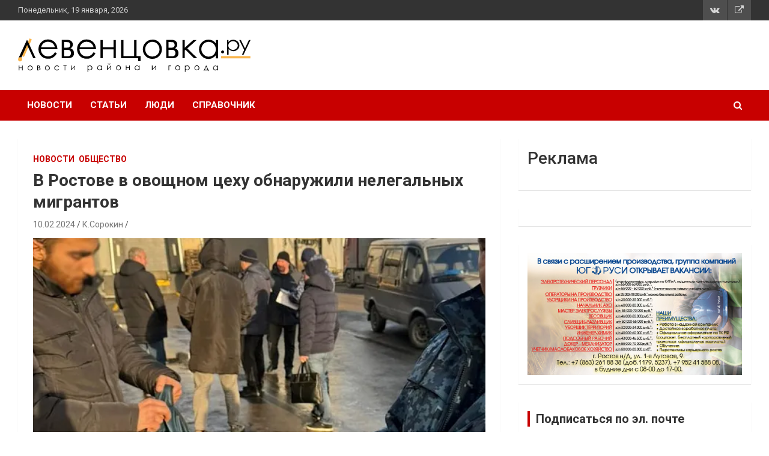

--- FILE ---
content_type: text/html; charset=UTF-8
request_url: https://levencovka.ru/2024/02/10/%D0%B2-%D1%80%D0%BE%D1%81%D1%82%D0%BE%D0%B2%D0%B5-%D0%B2-%D0%BE%D0%B2%D0%BE%D1%89%D0%BD%D0%BE%D0%BC-%D1%86%D0%B5%D1%85%D1%83-%D0%BE%D0%B1%D0%BD%D0%B0%D1%80%D1%83%D0%B6%D0%B8%D0%BB%D0%B8-%D0%BD%D0%B5/
body_size: 19536
content:
<!doctype html>
<html lang="ru-RU">
<head>
	<meta charset="UTF-8">
	<meta name="viewport" content="width=device-width, initial-scale=1, shrink-to-fit=no">
	<link rel="profile" href="https://gmpg.org/xfn/11">
	<!-- <script src="snowstorm.js"></script> -->
	<title>В Ростове в овощном цеху обнаружили нелегальных мигрантов | Левенцовка Ру</title>
	<script type="text/javascript">function theChampLoadEvent(e){var t=window.onload;if(typeof window.onload!="function"){window.onload=e}else{window.onload=function(){t();e()}}}</script>
		<script type="text/javascript">var theChampDefaultLang = 'ru_RU', theChampCloseIconPath = 'https://levencovka.ru/wp-content/plugins/super-socializer/images/close.png';</script>
		<script>var theChampSiteUrl = 'https://levencovka.ru', theChampVerified = 0, theChampEmailPopup = 0, heateorSsMoreSharePopupSearchText = 'Поиск';</script>
			<script>var theChampLoadingImgPath = 'https://levencovka.ru/wp-content/plugins/super-socializer/images/ajax_loader.gif'; var theChampAjaxUrl = 'https://levencovka.ru/wp-admin/admin-ajax.php'; var theChampRedirectionUrl = 'https://levencovka.ru/2024/02/10/%D0%B2-%D1%80%D0%BE%D1%81%D1%82%D0%BE%D0%B2%D0%B5-%D0%B2-%D0%BE%D0%B2%D0%BE%D1%89%D0%BD%D0%BE%D0%BC-%D1%86%D0%B5%D1%85%D1%83-%D0%BE%D0%B1%D0%BD%D0%B0%D1%80%D1%83%D0%B6%D0%B8%D0%BB%D0%B8-%D0%BD%D0%B5/'; var theChampRegRedirectionUrl = 'https://levencovka.ru/2024/02/10/%D0%B2-%D1%80%D0%BE%D1%81%D1%82%D0%BE%D0%B2%D0%B5-%D0%B2-%D0%BE%D0%B2%D0%BE%D1%89%D0%BD%D0%BE%D0%BC-%D1%86%D0%B5%D1%85%D1%83-%D0%BE%D0%B1%D0%BD%D0%B0%D1%80%D1%83%D0%B6%D0%B8%D0%BB%D0%B8-%D0%BD%D0%B5/'; </script>
				<script> var theChampFBKey = '299908774164852', theChampSameTabLogin = '0', theChampVerified = 0; var theChampAjaxUrl = 'https://levencovka.ru/wp-admin/admin-ajax.php'; var theChampPopupTitle = ''; var theChampEmailPopup = 0; var theChampEmailAjaxUrl = 'https://levencovka.ru/wp-admin/admin-ajax.php'; var theChampEmailPopupTitle = ''; var theChampEmailPopupErrorMsg = ''; var theChampEmailPopupUniqueId = ''; var theChampEmailPopupVerifyMessage = ''; var theChampSteamAuthUrl = ""; var theChampCurrentPageUrl = 'https%3A%2F%2Flevencovka.ru%2F2024%2F02%2F10%2F%25D0%25B2-%25D1%2580%25D0%25BE%25D1%2581%25D1%2582%25D0%25BE%25D0%25B2%25D0%25B5-%25D0%25B2-%25D0%25BE%25D0%25B2%25D0%25BE%25D1%2589%25D0%25BD%25D0%25BE%25D0%25BC-%25D1%2586%25D0%25B5%25D1%2585%25D1%2583-%25D0%25BE%25D0%25B1%25D0%25BD%25D0%25B0%25D1%2580%25D1%2583%25D0%25B6%25D0%25B8%25D0%25BB%25D0%25B8-%25D0%25BD%25D0%25B5%2F';  var heateorMSEnabled = 0, theChampTwitterAuthUrl = theChampSiteUrl + "?SuperSocializerAuth=Twitter&super_socializer_redirect_to=" + theChampCurrentPageUrl, theChampLineAuthUrl = theChampSiteUrl + "?SuperSocializerAuth=Line&super_socializer_redirect_to=" + theChampCurrentPageUrl, theChampLiveAuthUrl = theChampSiteUrl + "?SuperSocializerAuth=Live&super_socializer_redirect_to=" + theChampCurrentPageUrl, theChampFacebookAuthUrl = theChampSiteUrl + "?SuperSocializerAuth=Facebook&super_socializer_redirect_to=" + theChampCurrentPageUrl, theChampYahooAuthUrl = theChampSiteUrl + "?SuperSocializerAuth=Yahoo&super_socializer_redirect_to=" + theChampCurrentPageUrl, theChampGoogleAuthUrl = theChampSiteUrl + "?SuperSocializerAuth=Google&super_socializer_redirect_to=" + theChampCurrentPageUrl, theChampYoutubeAuthUrl = theChampSiteUrl + "?SuperSocializerAuth=Youtube&super_socializer_redirect_to=" + theChampCurrentPageUrl, theChampVkontakteAuthUrl = theChampSiteUrl + "?SuperSocializerAuth=Vkontakte&super_socializer_redirect_to=" + theChampCurrentPageUrl, theChampLinkedinAuthUrl = theChampSiteUrl + "?SuperSocializerAuth=Linkedin&super_socializer_redirect_to=" + theChampCurrentPageUrl, theChampInstagramAuthUrl = theChampSiteUrl + "?SuperSocializerAuth=Instagram&super_socializer_redirect_to=" + theChampCurrentPageUrl, theChampWordpressAuthUrl = theChampSiteUrl + "?SuperSocializerAuth=Wordpress&super_socializer_redirect_to=" + theChampCurrentPageUrl, theChampDribbbleAuthUrl = theChampSiteUrl + "?SuperSocializerAuth=Dribbble&super_socializer_redirect_to=" + theChampCurrentPageUrl, theChampGithubAuthUrl = theChampSiteUrl + "?SuperSocializerAuth=Github&super_socializer_redirect_to=" + theChampCurrentPageUrl, theChampSpotifyAuthUrl = theChampSiteUrl + "?SuperSocializerAuth=Spotify&super_socializer_redirect_to=" + theChampCurrentPageUrl, theChampKakaoAuthUrl = theChampSiteUrl + "?SuperSocializerAuth=Kakao&super_socializer_redirect_to=" + theChampCurrentPageUrl, theChampTwitchAuthUrl = theChampSiteUrl + "?SuperSocializerAuth=Twitch&super_socializer_redirect_to=" + theChampCurrentPageUrl, theChampRedditAuthUrl = theChampSiteUrl + "?SuperSocializerAuth=Reddit&super_socializer_redirect_to=" + theChampCurrentPageUrl, theChampDisqusAuthUrl = theChampSiteUrl + "?SuperSocializerAuth=Disqus&super_socializer_redirect_to=" + theChampCurrentPageUrl, theChampDropboxAuthUrl = theChampSiteUrl + "?SuperSocializerAuth=Dropbox&super_socializer_redirect_to=" + theChampCurrentPageUrl, theChampFoursquareAuthUrl = theChampSiteUrl + "?SuperSocializerAuth=Foursquare&super_socializer_redirect_to=" + theChampCurrentPageUrl, theChampAmazonAuthUrl = theChampSiteUrl + "?SuperSocializerAuth=Amazon&super_socializer_redirect_to=" + theChampCurrentPageUrl, theChampStackoverflowAuthUrl = theChampSiteUrl + "?SuperSocializerAuth=Stackoverflow&super_socializer_redirect_to=" + theChampCurrentPageUrl, theChampDiscordAuthUrl = theChampSiteUrl + "?SuperSocializerAuth=Discord&super_socializer_redirect_to=" + theChampCurrentPageUrl, theChampMailruAuthUrl = theChampSiteUrl + "?SuperSocializerAuth=Mailru&super_socializer_redirect_to=" + theChampCurrentPageUrl, theChampYandexAuthUrl = theChampSiteUrl + "?SuperSocializerAuth=Yandex&super_socializer_redirect_to=" + theChampCurrentPageUrl; theChampOdnoklassnikiAuthUrl = theChampSiteUrl + "?SuperSocializerAuth=Odnoklassniki&super_socializer_redirect_to=" + theChampCurrentPageUrl;</script>
				<script> var theChampSharingAjaxUrl = 'https://levencovka.ru/wp-admin/admin-ajax.php', heateorSsFbMessengerAPI = 'https://www.facebook.com/dialog/send?app_id=299908774164852&display=popup&link=%encoded_post_url%&redirect_uri=%encoded_post_url%',heateorSsWhatsappShareAPI = 'web', heateorSsUrlCountFetched = [], heateorSsSharesText = 'Поделились', heateorSsShareText = 'Поделился', theChampPluginIconPath = 'https://levencovka.ru/wp-content/plugins/super-socializer/images/logo.png', theChampSaveSharesLocally = 0, theChampHorizontalSharingCountEnable = 0, theChampVerticalSharingCountEnable = 0, theChampSharingOffset = -10, theChampCounterOffset = -10, theChampMobileStickySharingEnabled = 0, heateorSsCopyLinkMessage = "Ссылка скопирована.";
		var heateorSsVerticalSharingShortUrl = "https://levencovka.ru/2024/02/10/%d0%b2-%d1%80%d0%be%d1%81%d1%82%d0%be%d0%b2%d0%b5-%d0%b2-%d0%be%d0%b2%d0%be%d1%89%d0%bd%d0%be%d0%bc-%d1%86%d0%b5%d1%85%d1%83-%d0%be%d0%b1%d0%bd%d0%b0%d1%80%d1%83%d0%b6%d0%b8%d0%bb%d0%b8-%d0%bd%d0%b5/";		</script>
			<style type="text/css">
						.the_champ_button_instagram span.the_champ_svg,a.the_champ_instagram span.the_champ_svg{background:radial-gradient(circle at 30% 107%,#fdf497 0,#fdf497 5%,#fd5949 45%,#d6249f 60%,#285aeb 90%)}
					.the_champ_horizontal_sharing .the_champ_svg,.heateor_ss_standard_follow_icons_container .the_champ_svg{
					color: #fff;
				border-width: 0px;
		border-style: solid;
		border-color: transparent;
	}
		.the_champ_horizontal_sharing .theChampTCBackground{
		color:#666;
	}
		.the_champ_horizontal_sharing span.the_champ_svg:hover,.heateor_ss_standard_follow_icons_container span.the_champ_svg:hover{
				border-color: transparent;
	}
		.the_champ_vertical_sharing span.the_champ_svg,.heateor_ss_floating_follow_icons_container span.the_champ_svg{
					color: #fff;
				border-width: 0px;
		border-style: solid;
		border-color: transparent;
	}
		.the_champ_vertical_sharing .theChampTCBackground{
		color:#666;
	}
		.the_champ_vertical_sharing span.the_champ_svg:hover,.heateor_ss_floating_follow_icons_container span.the_champ_svg:hover{
						border-color: transparent;
		}
	@media screen and (max-width:783px){.the_champ_vertical_sharing{display:none!important}}</style>
	<meta name='robots' content='max-image-preview:large' />
<meta property="og:title" content="В Ростове в овощном цеху обнаружили нелегальных мигрантов"/>
<meta property="og:description" content="Нелегальных мигрантов обнаружили вчера в одном из овощных цехов Ростова-на-Дону операт"/>
<meta property="og:image:alt" content="нелегальных мигрантов"/>
<meta property="og:image" content="https://levencovka.ru/wp-content/uploads/2024/02/i2sdff459hf5dwi3pqkcaxrosqraevxw.jpg"/>
<meta property="og:image:width" content="618" />
<meta property="og:image:height" content="500" />
<meta property="og:image:type" content="image/jpeg" />
<meta property="og:type" content="article"/>
<meta property="og:article:published_time" content="2024-02-10 03:00:15"/>
<meta property="og:article:modified_time" content="2024-02-10 03:00:15"/>
<meta name="twitter:card" content="summary">
<meta name="twitter:title" content="В Ростове в овощном цеху обнаружили нелегальных мигрантов"/>
<meta name="twitter:description" content="Нелегальных мигрантов обнаружили вчера в одном из овощных цехов Ростова-на-Дону операт"/>
<meta name="twitter:image" content="https://levencovka.ru/wp-content/uploads/2024/02/i2sdff459hf5dwi3pqkcaxrosqraevxw.jpg"/>
<meta name="twitter:image:alt" content="нелегальных мигрантов"/>
<meta name="author" content="К.Сорокин"/>

<!-- This site is optimized with the Yoast SEO Premium plugin v11.3 - https://yoast.com/wordpress/plugins/seo/ -->
<meta name="description" content="В Ростове в овощном цеху обнаружили нелегальных мигрантовНелегальных мигрантов обнаружили вчера в одном из овощных цехов Ростова-на-Дону оперативники уп"/>
<link rel="canonical" href="https://levencovka.ru/2024/02/10/%d0%b2-%d1%80%d0%be%d1%81%d1%82%d0%be%d0%b2%d0%b5-%d0%b2-%d0%be%d0%b2%d0%be%d1%89%d0%bd%d0%be%d0%bc-%d1%86%d0%b5%d1%85%d1%83-%d0%be%d0%b1%d0%bd%d0%b0%d1%80%d1%83%d0%b6%d0%b8%d0%bb%d0%b8-%d0%bd%d0%b5/" />
<meta property="og:locale" content="ru_RU" />
<meta property="og:url" content="https://levencovka.ru/2024/02/10/%d0%b2-%d1%80%d0%be%d1%81%d1%82%d0%be%d0%b2%d0%b5-%d0%b2-%d0%be%d0%b2%d0%be%d1%89%d0%bd%d0%be%d0%bc-%d1%86%d0%b5%d1%85%d1%83-%d0%be%d0%b1%d0%bd%d0%b0%d1%80%d1%83%d0%b6%d0%b8%d0%bb%d0%b8-%d0%bd%d0%b5/" />
<meta property="og:site_name" content="Левенцовка Ру" />
<meta property="article:section" content="Новости" />
<meta property="article:published_time" content="2024-02-10T00:00:15+03:00" />
<meta name="twitter:card" content="summary" />
<script type='application/ld+json' class='yoast-schema-graph yoast-schema-graph--main'>{"@context":"https://schema.org","@graph":[{"@type":["Person","Organization"],"@id":"https://levencovka.ru/#person","name":"\u0413\u0440\u0438\u0433\u043e\u0440\u0438\u0439 \u041a\u043e\u043d\u0441\u0442\u0430\u043d\u0442\u0438\u043d\u043e\u0432\u0438\u0447 \u0418\u0432\u0430\u043d\u043e\u0432","image":{"@type":"ImageObject","@id":"https://levencovka.ru/#personlogo","url":"https://secure.gravatar.com/avatar/d506ae5f69b81cb629dc48b974a009d4?s=96&d=mm&r=g","caption":"\u0413\u0440\u0438\u0433\u043e\u0440\u0438\u0439 \u041a\u043e\u043d\u0441\u0442\u0430\u043d\u0442\u0438\u043d\u043e\u0432\u0438\u0447 \u0418\u0432\u0430\u043d\u043e\u0432"},"logo":{"@id":"https://levencovka.ru/#personlogo"},"sameAs":[]},{"@type":"WebSite","@id":"https://levencovka.ru/#website","url":"https://levencovka.ru/","name":"levencovka.ru","publisher":{"@id":"https://levencovka.ru/#person"},"potentialAction":{"@type":"SearchAction","target":"https://levencovka.ru/?s={search_term_string}","query-input":"required name=search_term_string"}},{"@type":"WebPage","@id":"https://levencovka.ru/2024/02/10/%d0%b2-%d1%80%d0%be%d1%81%d1%82%d0%be%d0%b2%d0%b5-%d0%b2-%d0%be%d0%b2%d0%be%d1%89%d0%bd%d0%be%d0%bc-%d1%86%d0%b5%d1%85%d1%83-%d0%be%d0%b1%d0%bd%d0%b0%d1%80%d1%83%d0%b6%d0%b8%d0%bb%d0%b8-%d0%bd%d0%b5/#webpage","url":"https://levencovka.ru/2024/02/10/%d0%b2-%d1%80%d0%be%d1%81%d1%82%d0%be%d0%b2%d0%b5-%d0%b2-%d0%be%d0%b2%d0%be%d1%89%d0%bd%d0%be%d0%bc-%d1%86%d0%b5%d1%85%d1%83-%d0%be%d0%b1%d0%bd%d0%b0%d1%80%d1%83%d0%b6%d0%b8%d0%bb%d0%b8-%d0%bd%d0%b5/","inLanguage":"ru-RU","name":"\u0412 \u0420\u043e\u0441\u0442\u043e\u0432\u0435 \u0432 \u043e\u0432\u043e\u0449\u043d\u043e\u043c \u0446\u0435\u0445\u0443 \u043e\u0431\u043d\u0430\u0440\u0443\u0436\u0438\u043b\u0438 \u043d\u0435\u043b\u0435\u0433\u0430\u043b\u044c\u043d\u044b\u0445 \u043c\u0438\u0433\u0440\u0430\u043d\u0442\u043e\u0432 | \u041b\u0435\u0432\u0435\u043d\u0446\u043e\u0432\u043a\u0430 \u0420\u0443","isPartOf":{"@id":"https://levencovka.ru/#website"},"image":{"@type":"ImageObject","@id":"https://levencovka.ru/2024/02/10/%d0%b2-%d1%80%d0%be%d1%81%d1%82%d0%be%d0%b2%d0%b5-%d0%b2-%d0%be%d0%b2%d0%be%d1%89%d0%bd%d0%be%d0%bc-%d1%86%d0%b5%d1%85%d1%83-%d0%be%d0%b1%d0%bd%d0%b0%d1%80%d1%83%d0%b6%d0%b8%d0%bb%d0%b8-%d0%bd%d0%b5/#primaryimage","url":"https://i0.wp.com/levencovka.ru/wp-content/uploads/2024/02/i2sdff459hf5dwi3pqkcaxrosqraevxw.jpg?fit=618%2C500&ssl=1","width":618,"height":500,"caption":"\u043d\u0435\u043b\u0435\u0433\u0430\u043b\u044c\u043d\u044b\u0445 \u043c\u0438\u0433\u0440\u0430\u043d\u0442\u043e\u0432"},"primaryImageOfPage":{"@id":"https://levencovka.ru/2024/02/10/%d0%b2-%d1%80%d0%be%d1%81%d1%82%d0%be%d0%b2%d0%b5-%d0%b2-%d0%be%d0%b2%d0%be%d1%89%d0%bd%d0%be%d0%bc-%d1%86%d0%b5%d1%85%d1%83-%d0%be%d0%b1%d0%bd%d0%b0%d1%80%d1%83%d0%b6%d0%b8%d0%bb%d0%b8-%d0%bd%d0%b5/#primaryimage"},"datePublished":"2024-02-10T00:00:15+03:00","dateModified":"2024-02-10T00:00:15+03:00","description":"\u0412 \u0420\u043e\u0441\u0442\u043e\u0432\u0435 \u0432 \u043e\u0432\u043e\u0449\u043d\u043e\u043c \u0446\u0435\u0445\u0443 \u043e\u0431\u043d\u0430\u0440\u0443\u0436\u0438\u043b\u0438 \u043d\u0435\u043b\u0435\u0433\u0430\u043b\u044c\u043d\u044b\u0445 \u043c\u0438\u0433\u0440\u0430\u043d\u0442\u043e\u0432\u041d\u0435\u043b\u0435\u0433\u0430\u043b\u044c\u043d\u044b\u0445 \u043c\u0438\u0433\u0440\u0430\u043d\u0442\u043e\u0432 \u043e\u0431\u043d\u0430\u0440\u0443\u0436\u0438\u043b\u0438 \u0432\u0447\u0435\u0440\u0430 \u0432 \u043e\u0434\u043d\u043e\u043c \u0438\u0437 \u043e\u0432\u043e\u0449\u043d\u044b\u0445 \u0446\u0435\u0445\u043e\u0432 \u0420\u043e\u0441\u0442\u043e\u0432\u0430-\u043d\u0430-\u0414\u043e\u043d\u0443 \u043e\u043f\u0435\u0440\u0430\u0442\u0438\u0432\u043d\u0438\u043a\u0438 \u0443\u043f"},{"@type":"Article","@id":"https://levencovka.ru/2024/02/10/%d0%b2-%d1%80%d0%be%d1%81%d1%82%d0%be%d0%b2%d0%b5-%d0%b2-%d0%be%d0%b2%d0%be%d1%89%d0%bd%d0%be%d0%bc-%d1%86%d0%b5%d1%85%d1%83-%d0%be%d0%b1%d0%bd%d0%b0%d1%80%d1%83%d0%b6%d0%b8%d0%bb%d0%b8-%d0%bd%d0%b5/#article","isPartOf":{"@id":"https://levencovka.ru/2024/02/10/%d0%b2-%d1%80%d0%be%d1%81%d1%82%d0%be%d0%b2%d0%b5-%d0%b2-%d0%be%d0%b2%d0%be%d1%89%d0%bd%d0%be%d0%bc-%d1%86%d0%b5%d1%85%d1%83-%d0%be%d0%b1%d0%bd%d0%b0%d1%80%d1%83%d0%b6%d0%b8%d0%bb%d0%b8-%d0%bd%d0%b5/#webpage"},"author":{"@id":"https://levencovka.ru/author/rkos61/#author"},"headline":"\u0412 \u0420\u043e\u0441\u0442\u043e\u0432\u0435 \u0432 \u043e\u0432\u043e\u0449\u043d\u043e\u043c \u0446\u0435\u0445\u0443 \u043e\u0431\u043d\u0430\u0440\u0443\u0436\u0438\u043b\u0438 \u043d\u0435\u043b\u0435\u0433\u0430\u043b\u044c\u043d\u044b\u0445 \u043c\u0438\u0433\u0440\u0430\u043d\u0442\u043e\u0432","datePublished":"2024-02-10T00:00:15+03:00","dateModified":"2024-02-10T00:00:15+03:00","commentCount":0,"mainEntityOfPage":"https://levencovka.ru/2024/02/10/%d0%b2-%d1%80%d0%be%d1%81%d1%82%d0%be%d0%b2%d0%b5-%d0%b2-%d0%be%d0%b2%d0%be%d1%89%d0%bd%d0%be%d0%bc-%d1%86%d0%b5%d1%85%d1%83-%d0%be%d0%b1%d0%bd%d0%b0%d1%80%d1%83%d0%b6%d0%b8%d0%bb%d0%b8-%d0%bd%d0%b5/#webpage","publisher":{"@id":"https://levencovka.ru/#person"},"image":{"@id":"https://levencovka.ru/2024/02/10/%d0%b2-%d1%80%d0%be%d1%81%d1%82%d0%be%d0%b2%d0%b5-%d0%b2-%d0%be%d0%b2%d0%be%d1%89%d0%bd%d0%be%d0%bc-%d1%86%d0%b5%d1%85%d1%83-%d0%be%d0%b1%d0%bd%d0%b0%d1%80%d1%83%d0%b6%d0%b8%d0%bb%d0%b8-%d0%bd%d0%b5/#primaryimage"},"articleSection":"\u041d\u043e\u0432\u043e\u0441\u0442\u0438,\u041e\u0431\u0449\u0435\u0441\u0442\u0432\u043e"},{"@type":["Person"],"@id":"https://levencovka.ru/author/rkos61/#author","name":"\u041a.\u0421\u043e\u0440\u043e\u043a\u0438\u043d","image":{"@type":"ImageObject","@id":"https://levencovka.ru/#authorlogo","url":"https://secure.gravatar.com/avatar/80fbe3bc3058acd71bb2ade573fc7de4?s=96&d=mm&r=g","caption":"\u041a.\u0421\u043e\u0440\u043e\u043a\u0438\u043d"},"sameAs":[]}]}</script>
<!-- / Yoast SEO Premium plugin. -->

<link rel='dns-prefetch' href='//secure.gravatar.com' />
<link rel='dns-prefetch' href='//stats.wp.com' />
<link rel='dns-prefetch' href='//fonts.googleapis.com' />
<link rel='dns-prefetch' href='//v0.wordpress.com' />
<link rel='dns-prefetch' href='//i0.wp.com' />
<link rel='dns-prefetch' href='//c0.wp.com' />
<link rel="alternate" type="application/rss+xml" title="Левенцовка Ру &raquo; Лента" href="https://levencovka.ru/feed/" />
<link rel="alternate" type="application/rss+xml" title="Левенцовка Ру &raquo; Лента комментариев" href="https://levencovka.ru/comments/feed/" />
<link rel="alternate" type="application/rss+xml" title="Левенцовка Ру &raquo; Лента комментариев к &laquo;В Ростове в овощном цеху обнаружили нелегальных мигрантов&raquo;" href="https://levencovka.ru/2024/02/10/%d0%b2-%d1%80%d0%be%d1%81%d1%82%d0%be%d0%b2%d0%b5-%d0%b2-%d0%be%d0%b2%d0%be%d1%89%d0%bd%d0%be%d0%bc-%d1%86%d0%b5%d1%85%d1%83-%d0%be%d0%b1%d0%bd%d0%b0%d1%80%d1%83%d0%b6%d0%b8%d0%bb%d0%b8-%d0%bd%d0%b5/feed/" />
<script type="text/javascript">
window._wpemojiSettings = {"baseUrl":"https:\/\/s.w.org\/images\/core\/emoji\/14.0.0\/72x72\/","ext":".png","svgUrl":"https:\/\/s.w.org\/images\/core\/emoji\/14.0.0\/svg\/","svgExt":".svg","source":{"concatemoji":"https:\/\/levencovka.ru\/wp-includes\/js\/wp-emoji-release.min.js?ver=6.3.7"}};
/*! This file is auto-generated */
!function(i,n){var o,s,e;function c(e){try{var t={supportTests:e,timestamp:(new Date).valueOf()};sessionStorage.setItem(o,JSON.stringify(t))}catch(e){}}function p(e,t,n){e.clearRect(0,0,e.canvas.width,e.canvas.height),e.fillText(t,0,0);var t=new Uint32Array(e.getImageData(0,0,e.canvas.width,e.canvas.height).data),r=(e.clearRect(0,0,e.canvas.width,e.canvas.height),e.fillText(n,0,0),new Uint32Array(e.getImageData(0,0,e.canvas.width,e.canvas.height).data));return t.every(function(e,t){return e===r[t]})}function u(e,t,n){switch(t){case"flag":return n(e,"\ud83c\udff3\ufe0f\u200d\u26a7\ufe0f","\ud83c\udff3\ufe0f\u200b\u26a7\ufe0f")?!1:!n(e,"\ud83c\uddfa\ud83c\uddf3","\ud83c\uddfa\u200b\ud83c\uddf3")&&!n(e,"\ud83c\udff4\udb40\udc67\udb40\udc62\udb40\udc65\udb40\udc6e\udb40\udc67\udb40\udc7f","\ud83c\udff4\u200b\udb40\udc67\u200b\udb40\udc62\u200b\udb40\udc65\u200b\udb40\udc6e\u200b\udb40\udc67\u200b\udb40\udc7f");case"emoji":return!n(e,"\ud83e\udef1\ud83c\udffb\u200d\ud83e\udef2\ud83c\udfff","\ud83e\udef1\ud83c\udffb\u200b\ud83e\udef2\ud83c\udfff")}return!1}function f(e,t,n){var r="undefined"!=typeof WorkerGlobalScope&&self instanceof WorkerGlobalScope?new OffscreenCanvas(300,150):i.createElement("canvas"),a=r.getContext("2d",{willReadFrequently:!0}),o=(a.textBaseline="top",a.font="600 32px Arial",{});return e.forEach(function(e){o[e]=t(a,e,n)}),o}function t(e){var t=i.createElement("script");t.src=e,t.defer=!0,i.head.appendChild(t)}"undefined"!=typeof Promise&&(o="wpEmojiSettingsSupports",s=["flag","emoji"],n.supports={everything:!0,everythingExceptFlag:!0},e=new Promise(function(e){i.addEventListener("DOMContentLoaded",e,{once:!0})}),new Promise(function(t){var n=function(){try{var e=JSON.parse(sessionStorage.getItem(o));if("object"==typeof e&&"number"==typeof e.timestamp&&(new Date).valueOf()<e.timestamp+604800&&"object"==typeof e.supportTests)return e.supportTests}catch(e){}return null}();if(!n){if("undefined"!=typeof Worker&&"undefined"!=typeof OffscreenCanvas&&"undefined"!=typeof URL&&URL.createObjectURL&&"undefined"!=typeof Blob)try{var e="postMessage("+f.toString()+"("+[JSON.stringify(s),u.toString(),p.toString()].join(",")+"));",r=new Blob([e],{type:"text/javascript"}),a=new Worker(URL.createObjectURL(r),{name:"wpTestEmojiSupports"});return void(a.onmessage=function(e){c(n=e.data),a.terminate(),t(n)})}catch(e){}c(n=f(s,u,p))}t(n)}).then(function(e){for(var t in e)n.supports[t]=e[t],n.supports.everything=n.supports.everything&&n.supports[t],"flag"!==t&&(n.supports.everythingExceptFlag=n.supports.everythingExceptFlag&&n.supports[t]);n.supports.everythingExceptFlag=n.supports.everythingExceptFlag&&!n.supports.flag,n.DOMReady=!1,n.readyCallback=function(){n.DOMReady=!0}}).then(function(){return e}).then(function(){var e;n.supports.everything||(n.readyCallback(),(e=n.source||{}).concatemoji?t(e.concatemoji):e.wpemoji&&e.twemoji&&(t(e.twemoji),t(e.wpemoji)))}))}((window,document),window._wpemojiSettings);
</script>
<style type="text/css">
img.wp-smiley,
img.emoji {
	display: inline !important;
	border: none !important;
	box-shadow: none !important;
	height: 1em !important;
	width: 1em !important;
	margin: 0 0.07em !important;
	vertical-align: -0.1em !important;
	background: none !important;
	padding: 0 !important;
}
</style>
	<link rel='stylesheet' id='wp-block-library-css' href='https://c0.wp.com/c/6.3.7/wp-includes/css/dist/block-library/style.min.css' type='text/css' media='all' />
<style id='wp-block-library-inline-css' type='text/css'>
.has-text-align-justify{text-align:justify;}
</style>
<link rel='stylesheet' id='mediaelement-css' href='https://c0.wp.com/c/6.3.7/wp-includes/js/mediaelement/mediaelementplayer-legacy.min.css' type='text/css' media='all' />
<link rel='stylesheet' id='wp-mediaelement-css' href='https://c0.wp.com/c/6.3.7/wp-includes/js/mediaelement/wp-mediaelement.min.css' type='text/css' media='all' />
<style id='jetpack-sharing-buttons-style-inline-css' type='text/css'>
.jetpack-sharing-buttons__services-list{display:flex;flex-direction:row;flex-wrap:wrap;gap:0;list-style-type:none;margin:5px;padding:0}.jetpack-sharing-buttons__services-list.has-small-icon-size{font-size:12px}.jetpack-sharing-buttons__services-list.has-normal-icon-size{font-size:16px}.jetpack-sharing-buttons__services-list.has-large-icon-size{font-size:24px}.jetpack-sharing-buttons__services-list.has-huge-icon-size{font-size:36px}@media print{.jetpack-sharing-buttons__services-list{display:none!important}}.editor-styles-wrapper .wp-block-jetpack-sharing-buttons{gap:0;padding-inline-start:0}ul.jetpack-sharing-buttons__services-list.has-background{padding:1.25em 2.375em}
</style>
<style id='classic-theme-styles-inline-css' type='text/css'>
/*! This file is auto-generated */
.wp-block-button__link{color:#fff;background-color:#32373c;border-radius:9999px;box-shadow:none;text-decoration:none;padding:calc(.667em + 2px) calc(1.333em + 2px);font-size:1.125em}.wp-block-file__button{background:#32373c;color:#fff;text-decoration:none}
</style>
<style id='global-styles-inline-css' type='text/css'>
body{--wp--preset--color--black: #000000;--wp--preset--color--cyan-bluish-gray: #abb8c3;--wp--preset--color--white: #ffffff;--wp--preset--color--pale-pink: #f78da7;--wp--preset--color--vivid-red: #cf2e2e;--wp--preset--color--luminous-vivid-orange: #ff6900;--wp--preset--color--luminous-vivid-amber: #fcb900;--wp--preset--color--light-green-cyan: #7bdcb5;--wp--preset--color--vivid-green-cyan: #00d084;--wp--preset--color--pale-cyan-blue: #8ed1fc;--wp--preset--color--vivid-cyan-blue: #0693e3;--wp--preset--color--vivid-purple: #9b51e0;--wp--preset--gradient--vivid-cyan-blue-to-vivid-purple: linear-gradient(135deg,rgba(6,147,227,1) 0%,rgb(155,81,224) 100%);--wp--preset--gradient--light-green-cyan-to-vivid-green-cyan: linear-gradient(135deg,rgb(122,220,180) 0%,rgb(0,208,130) 100%);--wp--preset--gradient--luminous-vivid-amber-to-luminous-vivid-orange: linear-gradient(135deg,rgba(252,185,0,1) 0%,rgba(255,105,0,1) 100%);--wp--preset--gradient--luminous-vivid-orange-to-vivid-red: linear-gradient(135deg,rgba(255,105,0,1) 0%,rgb(207,46,46) 100%);--wp--preset--gradient--very-light-gray-to-cyan-bluish-gray: linear-gradient(135deg,rgb(238,238,238) 0%,rgb(169,184,195) 100%);--wp--preset--gradient--cool-to-warm-spectrum: linear-gradient(135deg,rgb(74,234,220) 0%,rgb(151,120,209) 20%,rgb(207,42,186) 40%,rgb(238,44,130) 60%,rgb(251,105,98) 80%,rgb(254,248,76) 100%);--wp--preset--gradient--blush-light-purple: linear-gradient(135deg,rgb(255,206,236) 0%,rgb(152,150,240) 100%);--wp--preset--gradient--blush-bordeaux: linear-gradient(135deg,rgb(254,205,165) 0%,rgb(254,45,45) 50%,rgb(107,0,62) 100%);--wp--preset--gradient--luminous-dusk: linear-gradient(135deg,rgb(255,203,112) 0%,rgb(199,81,192) 50%,rgb(65,88,208) 100%);--wp--preset--gradient--pale-ocean: linear-gradient(135deg,rgb(255,245,203) 0%,rgb(182,227,212) 50%,rgb(51,167,181) 100%);--wp--preset--gradient--electric-grass: linear-gradient(135deg,rgb(202,248,128) 0%,rgb(113,206,126) 100%);--wp--preset--gradient--midnight: linear-gradient(135deg,rgb(2,3,129) 0%,rgb(40,116,252) 100%);--wp--preset--font-size--small: 13px;--wp--preset--font-size--medium: 20px;--wp--preset--font-size--large: 36px;--wp--preset--font-size--x-large: 42px;--wp--preset--spacing--20: 0.44rem;--wp--preset--spacing--30: 0.67rem;--wp--preset--spacing--40: 1rem;--wp--preset--spacing--50: 1.5rem;--wp--preset--spacing--60: 2.25rem;--wp--preset--spacing--70: 3.38rem;--wp--preset--spacing--80: 5.06rem;--wp--preset--shadow--natural: 6px 6px 9px rgba(0, 0, 0, 0.2);--wp--preset--shadow--deep: 12px 12px 50px rgba(0, 0, 0, 0.4);--wp--preset--shadow--sharp: 6px 6px 0px rgba(0, 0, 0, 0.2);--wp--preset--shadow--outlined: 6px 6px 0px -3px rgba(255, 255, 255, 1), 6px 6px rgba(0, 0, 0, 1);--wp--preset--shadow--crisp: 6px 6px 0px rgba(0, 0, 0, 1);}:where(.is-layout-flex){gap: 0.5em;}:where(.is-layout-grid){gap: 0.5em;}body .is-layout-flow > .alignleft{float: left;margin-inline-start: 0;margin-inline-end: 2em;}body .is-layout-flow > .alignright{float: right;margin-inline-start: 2em;margin-inline-end: 0;}body .is-layout-flow > .aligncenter{margin-left: auto !important;margin-right: auto !important;}body .is-layout-constrained > .alignleft{float: left;margin-inline-start: 0;margin-inline-end: 2em;}body .is-layout-constrained > .alignright{float: right;margin-inline-start: 2em;margin-inline-end: 0;}body .is-layout-constrained > .aligncenter{margin-left: auto !important;margin-right: auto !important;}body .is-layout-constrained > :where(:not(.alignleft):not(.alignright):not(.alignfull)){max-width: var(--wp--style--global--content-size);margin-left: auto !important;margin-right: auto !important;}body .is-layout-constrained > .alignwide{max-width: var(--wp--style--global--wide-size);}body .is-layout-flex{display: flex;}body .is-layout-flex{flex-wrap: wrap;align-items: center;}body .is-layout-flex > *{margin: 0;}body .is-layout-grid{display: grid;}body .is-layout-grid > *{margin: 0;}:where(.wp-block-columns.is-layout-flex){gap: 2em;}:where(.wp-block-columns.is-layout-grid){gap: 2em;}:where(.wp-block-post-template.is-layout-flex){gap: 1.25em;}:where(.wp-block-post-template.is-layout-grid){gap: 1.25em;}.has-black-color{color: var(--wp--preset--color--black) !important;}.has-cyan-bluish-gray-color{color: var(--wp--preset--color--cyan-bluish-gray) !important;}.has-white-color{color: var(--wp--preset--color--white) !important;}.has-pale-pink-color{color: var(--wp--preset--color--pale-pink) !important;}.has-vivid-red-color{color: var(--wp--preset--color--vivid-red) !important;}.has-luminous-vivid-orange-color{color: var(--wp--preset--color--luminous-vivid-orange) !important;}.has-luminous-vivid-amber-color{color: var(--wp--preset--color--luminous-vivid-amber) !important;}.has-light-green-cyan-color{color: var(--wp--preset--color--light-green-cyan) !important;}.has-vivid-green-cyan-color{color: var(--wp--preset--color--vivid-green-cyan) !important;}.has-pale-cyan-blue-color{color: var(--wp--preset--color--pale-cyan-blue) !important;}.has-vivid-cyan-blue-color{color: var(--wp--preset--color--vivid-cyan-blue) !important;}.has-vivid-purple-color{color: var(--wp--preset--color--vivid-purple) !important;}.has-black-background-color{background-color: var(--wp--preset--color--black) !important;}.has-cyan-bluish-gray-background-color{background-color: var(--wp--preset--color--cyan-bluish-gray) !important;}.has-white-background-color{background-color: var(--wp--preset--color--white) !important;}.has-pale-pink-background-color{background-color: var(--wp--preset--color--pale-pink) !important;}.has-vivid-red-background-color{background-color: var(--wp--preset--color--vivid-red) !important;}.has-luminous-vivid-orange-background-color{background-color: var(--wp--preset--color--luminous-vivid-orange) !important;}.has-luminous-vivid-amber-background-color{background-color: var(--wp--preset--color--luminous-vivid-amber) !important;}.has-light-green-cyan-background-color{background-color: var(--wp--preset--color--light-green-cyan) !important;}.has-vivid-green-cyan-background-color{background-color: var(--wp--preset--color--vivid-green-cyan) !important;}.has-pale-cyan-blue-background-color{background-color: var(--wp--preset--color--pale-cyan-blue) !important;}.has-vivid-cyan-blue-background-color{background-color: var(--wp--preset--color--vivid-cyan-blue) !important;}.has-vivid-purple-background-color{background-color: var(--wp--preset--color--vivid-purple) !important;}.has-black-border-color{border-color: var(--wp--preset--color--black) !important;}.has-cyan-bluish-gray-border-color{border-color: var(--wp--preset--color--cyan-bluish-gray) !important;}.has-white-border-color{border-color: var(--wp--preset--color--white) !important;}.has-pale-pink-border-color{border-color: var(--wp--preset--color--pale-pink) !important;}.has-vivid-red-border-color{border-color: var(--wp--preset--color--vivid-red) !important;}.has-luminous-vivid-orange-border-color{border-color: var(--wp--preset--color--luminous-vivid-orange) !important;}.has-luminous-vivid-amber-border-color{border-color: var(--wp--preset--color--luminous-vivid-amber) !important;}.has-light-green-cyan-border-color{border-color: var(--wp--preset--color--light-green-cyan) !important;}.has-vivid-green-cyan-border-color{border-color: var(--wp--preset--color--vivid-green-cyan) !important;}.has-pale-cyan-blue-border-color{border-color: var(--wp--preset--color--pale-cyan-blue) !important;}.has-vivid-cyan-blue-border-color{border-color: var(--wp--preset--color--vivid-cyan-blue) !important;}.has-vivid-purple-border-color{border-color: var(--wp--preset--color--vivid-purple) !important;}.has-vivid-cyan-blue-to-vivid-purple-gradient-background{background: var(--wp--preset--gradient--vivid-cyan-blue-to-vivid-purple) !important;}.has-light-green-cyan-to-vivid-green-cyan-gradient-background{background: var(--wp--preset--gradient--light-green-cyan-to-vivid-green-cyan) !important;}.has-luminous-vivid-amber-to-luminous-vivid-orange-gradient-background{background: var(--wp--preset--gradient--luminous-vivid-amber-to-luminous-vivid-orange) !important;}.has-luminous-vivid-orange-to-vivid-red-gradient-background{background: var(--wp--preset--gradient--luminous-vivid-orange-to-vivid-red) !important;}.has-very-light-gray-to-cyan-bluish-gray-gradient-background{background: var(--wp--preset--gradient--very-light-gray-to-cyan-bluish-gray) !important;}.has-cool-to-warm-spectrum-gradient-background{background: var(--wp--preset--gradient--cool-to-warm-spectrum) !important;}.has-blush-light-purple-gradient-background{background: var(--wp--preset--gradient--blush-light-purple) !important;}.has-blush-bordeaux-gradient-background{background: var(--wp--preset--gradient--blush-bordeaux) !important;}.has-luminous-dusk-gradient-background{background: var(--wp--preset--gradient--luminous-dusk) !important;}.has-pale-ocean-gradient-background{background: var(--wp--preset--gradient--pale-ocean) !important;}.has-electric-grass-gradient-background{background: var(--wp--preset--gradient--electric-grass) !important;}.has-midnight-gradient-background{background: var(--wp--preset--gradient--midnight) !important;}.has-small-font-size{font-size: var(--wp--preset--font-size--small) !important;}.has-medium-font-size{font-size: var(--wp--preset--font-size--medium) !important;}.has-large-font-size{font-size: var(--wp--preset--font-size--large) !important;}.has-x-large-font-size{font-size: var(--wp--preset--font-size--x-large) !important;}
.wp-block-navigation a:where(:not(.wp-element-button)){color: inherit;}
:where(.wp-block-post-template.is-layout-flex){gap: 1.25em;}:where(.wp-block-post-template.is-layout-grid){gap: 1.25em;}
:where(.wp-block-columns.is-layout-flex){gap: 2em;}:where(.wp-block-columns.is-layout-grid){gap: 2em;}
.wp-block-pullquote{font-size: 1.5em;line-height: 1.6;}
</style>
<link rel='stylesheet' id='blossomthemes-email-newsletter-css' href='https://levencovka.ru/wp-content/plugins/blossomthemes-email-newsletter/public/css/blossomthemes-email-newsletter-public.min.css?ver=2.2.10' type='text/css' media='all' />
<link rel='stylesheet' id='usp_style-css' href='https://levencovka.ru/wp-content/plugins/user-submitted-posts/resources/usp.css?ver=20260113' type='text/css' media='all' />
<link rel='stylesheet' id='wp-polls-css' href='https://levencovka.ru/wp-content/plugins/wp-polls/polls-css.css?ver=2.77.3' type='text/css' media='all' />
<style id='wp-polls-inline-css' type='text/css'>
.wp-polls .pollbar {
	margin: 1px;
	font-size: 6px;
	line-height: 8px;
	height: 8px;
	background-image: url('https://levencovka.ru/wp-content/plugins/wp-polls/images/default/pollbg.gif');
	border: 1px solid #c8c8c8;
}

</style>
<link rel='stylesheet' id='bootstrap-style-css' href='https://levencovka.ru/wp-content/themes/newscard/assets/library/bootstrap/css/bootstrap.min.css?ver=4.0.0' type='text/css' media='all' />
<link rel='stylesheet' id='font-awesome-style-css' href='https://levencovka.ru/wp-content/themes/newscard/assets/library/font-awesome/css/font-awesome.css?ver=6.3.7' type='text/css' media='all' />
<link rel='stylesheet' id='newscard-google-fonts-css' href='//fonts.googleapis.com/css?family=Roboto%3A100%2C300%2C300i%2C400%2C400i%2C500%2C500i%2C700%2C700i&#038;ver=6.3.7' type='text/css' media='all' />
<link rel='stylesheet' id='newscard-style-css' href='https://levencovka.ru/wp-content/themes/levencovka_template/style.css?ver=6.3.7' type='text/css' media='all' />
<link rel='stylesheet' id='dashicons-css' href='https://c0.wp.com/c/6.3.7/wp-includes/css/dashicons.min.css' type='text/css' media='all' />
<link rel='stylesheet' id='thickbox-css' href='https://c0.wp.com/c/6.3.7/wp-includes/js/thickbox/thickbox.css' type='text/css' media='all' />
<link rel='stylesheet' id='the_champ_frontend_css-css' href='https://levencovka.ru/wp-content/plugins/super-socializer/css/front.css?ver=7.14.5' type='text/css' media='all' />
<link rel='stylesheet' id='jetpack_css-css' href='https://c0.wp.com/p/jetpack/13.3.2/css/jetpack.css' type='text/css' media='all' />
<script type='text/javascript' id='jetpack_related-posts-js-extra'>
/* <![CDATA[ */
var related_posts_js_options = {"post_heading":"h4"};
/* ]]> */
</script>
<script type='text/javascript' src='https://c0.wp.com/p/jetpack/13.3.2/_inc/build/related-posts/related-posts.min.js' id='jetpack_related-posts-js'></script>
<script type='text/javascript' id='jquery-core-js-extra'>
/* <![CDATA[ */
var bten_ajax_data = {"ajaxurl":"https:\/\/levencovka.ru\/wp-admin\/admin-ajax.php"};
/* ]]> */
</script>
<script type='text/javascript' src='https://c0.wp.com/c/6.3.7/wp-includes/js/jquery/jquery.min.js' id='jquery-core-js'></script>
<script type='text/javascript' src='https://c0.wp.com/c/6.3.7/wp-includes/js/jquery/jquery-migrate.min.js' id='jquery-migrate-js'></script>
<script id="image-watermark-no-right-click-js-before" type="text/javascript">
var iwArgsNoRightClick = {"rightclick":"N","draganddrop":"N","devtools":"Y","enableToast":"Y","toastMessage":"This content is protected"};
</script>
<script type='text/javascript' src='https://levencovka.ru/wp-content/plugins/image-watermark/js/no-right-click.js?ver=2.0.3' id='image-watermark-no-right-click-js'></script>
<script type='text/javascript' src='https://levencovka.ru/wp-content/plugins/user-submitted-posts/resources/jquery.cookie.js?ver=20260113' id='usp_cookie-js'></script>
<script type='text/javascript' src='https://levencovka.ru/wp-content/plugins/user-submitted-posts/resources/jquery.parsley.min.js?ver=20260113' id='usp_parsley-js'></script>
<script id="usp_core-js-before" type="text/javascript">
var usp_custom_field = "usp_custom_field"; var usp_custom_field_2 = ""; var usp_custom_checkbox = "usp_custom_checkbox"; var usp_case_sensitivity = "false"; var usp_min_images = 0; var usp_max_images = 1; var usp_parsley_error = "\u041d\u0435\u0432\u0435\u0440\u043d\u044b\u0439 \u043e\u0442\u0432\u0435\u0442."; var usp_multiple_cats = 0; var usp_existing_tags = 0; var usp_recaptcha_disp = "hide"; var usp_recaptcha_vers = 2; var usp_recaptcha_key = ""; var challenge_nonce = "e33d85cb51"; var ajax_url = "https:\/\/levencovka.ru\/wp-admin\/admin-ajax.php";
</script>
<script type='text/javascript' src='https://levencovka.ru/wp-content/plugins/user-submitted-posts/resources/jquery.usp.core.js?ver=20260113' id='usp_core-js'></script>
<script type='text/javascript' src='https://levencovka.ru/wp-content/themes/levencovka_template/assets/js/lev.js?ver=6.3.7' id='newscript_lev-js'></script>
<!--[if lt IE 9]>
<script type='text/javascript' src='https://levencovka.ru/wp-content/themes/newscard/assets/js/html5.js?ver=3.7.3' id='html5-js'></script>
<![endif]-->
<link rel="https://api.w.org/" href="https://levencovka.ru/wp-json/" /><link rel="alternate" type="application/json" href="https://levencovka.ru/wp-json/wp/v2/posts/74985" /><link rel="EditURI" type="application/rsd+xml" title="RSD" href="https://levencovka.ru/xmlrpc.php?rsd" />
<meta name="generator" content="WordPress 6.3.7" />
<link rel='shortlink' href='https://wp.me/pamyA9-jvr' />
<link rel="alternate" type="application/json+oembed" href="https://levencovka.ru/wp-json/oembed/1.0/embed?url=https%3A%2F%2Flevencovka.ru%2F2024%2F02%2F10%2F%25d0%25b2-%25d1%2580%25d0%25be%25d1%2581%25d1%2582%25d0%25be%25d0%25b2%25d0%25b5-%25d0%25b2-%25d0%25be%25d0%25b2%25d0%25be%25d1%2589%25d0%25bd%25d0%25be%25d0%25bc-%25d1%2586%25d0%25b5%25d1%2585%25d1%2583-%25d0%25be%25d0%25b1%25d0%25bd%25d0%25b0%25d1%2580%25d1%2583%25d0%25b6%25d0%25b8%25d0%25bb%25d0%25b8-%25d0%25bd%25d0%25b5%2F" />
<link rel="alternate" type="text/xml+oembed" href="https://levencovka.ru/wp-json/oembed/1.0/embed?url=https%3A%2F%2Flevencovka.ru%2F2024%2F02%2F10%2F%25d0%25b2-%25d1%2580%25d0%25be%25d1%2581%25d1%2582%25d0%25be%25d0%25b2%25d0%25b5-%25d0%25b2-%25d0%25be%25d0%25b2%25d0%25be%25d1%2589%25d0%25bd%25d0%25be%25d0%25bc-%25d1%2586%25d0%25b5%25d1%2585%25d1%2583-%25d0%25be%25d0%25b1%25d0%25bd%25d0%25b0%25d1%2580%25d1%2583%25d0%25b6%25d0%25b8%25d0%25bb%25d0%25b8-%25d0%25bd%25d0%25b5%2F&#038;format=xml" />
	<style>img#wpstats{display:none}</style>
		<link rel="pingback" href="https://levencovka.ru/xmlrpc.php">		<style type="text/css">
					.site-title,
			.site-description {
				position: absolute;
				clip: rect(1px, 1px, 1px, 1px);
			}
				</style>
		<style type="text/css" id="custom-background-css">
body.custom-background { background-color: #ffffff; }
</style>
	<link rel="icon" href="https://i0.wp.com/levencovka.ru/wp-content/uploads/2018/12/cropped-4.png?fit=32%2C32&#038;ssl=1" sizes="32x32" />
<link rel="icon" href="https://i0.wp.com/levencovka.ru/wp-content/uploads/2018/12/cropped-4.png?fit=192%2C192&#038;ssl=1" sizes="192x192" />
<link rel="apple-touch-icon" href="https://i0.wp.com/levencovka.ru/wp-content/uploads/2018/12/cropped-4.png?fit=180%2C180&#038;ssl=1" />
<meta name="msapplication-TileImage" content="https://i0.wp.com/levencovka.ru/wp-content/uploads/2018/12/cropped-4.png?fit=270%2C270&#038;ssl=1" />
<style type="text/css" id="wp-custom-css">.main_btn{
	font-weight: 600;
}

.entry-content>p{
    font-size: 18px;
}

div#tagcloud a {
    color: #555;
}

.wrapper {
  margin: auto;
  width: 480px;
	    border: 1px solid #ccc;
    border-radius: 10px;
    padding: 12px 5px;
}

.style_h > h3 {
margin-bottom: 5px;
	margin-top: 5px;
}
.style_h > h4 {
margin-bottom: 5px;
	margin-top: 5px;
}

.style_data{
  margin-left: 20px;
}

.style_city {
  margin-right: 20px;
}

.style_header {
/*  border-bottom: 1px solid #cccccc 
	height:30px*/
	
}
/*  .img_svg{
	width:480px
} 
 .img_svg>img{
	width:480px
} 

media (min-width: 375px)
.img_svg {
    width: 300px
}
 */
.theme-link h5{
	color:white
}
/* шрифт рекомендуемой новости 13 мая 2021*/
.jp-relatedposts-post-title {
	font-size: 24px;
	font-weight:bold
}
.jp-relatedposts-post-date  {
 color:white
}

.jp-relatedposts-post-context {
	color: white
}

.olds {
	color: white;
}

.site-footer {
    position: relative;
    z-index: 10;
    padding-top: 10px;
}



@media (max-width: 375px) {
	.jp-relatedposts-post-title {
		font-size: 18px;
		font-weight:bold
	}
}</style><!-- Yandex.Metrika counter --> <script type="text/javascript" > (function(m,e,t,r,i,k,a){m[i]=m[i]||function(){(m[i].a=m[i].a||[]).push(arguments)}; m[i].l=1*new Date();k=e.createElement(t),a=e.getElementsByTagName(t)[0],k.async=1,k.src=r,a.parentNode.insertBefore(k,a)}) (window, document, "script", "https://mc.yandex.ru/metrika/tag.js", "ym"); ym(50754799, "init", {  id:50754799, clickmap:true, trackLinks:true, webvisor:true, accurateTrackBounce:true }); </script> <noscript><div><img src="https://mc.yandex.ru/watch/50754799" style="position:absolute; left:-9999px;" alt="" /></div></noscript> <!-- /Yandex.Metrika counter -->	<!-- informer covid include file -->
<!-- add font  -->
<!-- <link href="https://fonts.googleapis.com/css?family=Roboto+Condensed&display=swap" rel="stylesheet"> -->
<!-- add file  -->
	<!-- <link rel='stylesheet' href='/build/bundle.css'>
	<script defer src='/build/bundle.js'></script> -->
		<!-- sagdinov -->
	<!-- Global site tag (gtag.js) - Google Analytics -->
<script async src="https://www.googletagmanager.com/gtag/js?id=UA-127658701-1"></script>
<script>
window.dataLayer = window.dataLayer || [];
function gtag(){dataLayer.push(arguments);}
gtag('js', new Date());

gtag('config', 'UA-127658701-1');
</script>

<!-- /sagdinov -->
<!-- web yandex -->
<meta name="yandex-verification" content="e600fdfcf42b13ba" />
<!-- /web yandex -->
<!--web google -->
<meta name="google-site-verification" content="7Ph5B-GOqY9cjTxvtbz30p9Ao0O0RHI4nZrLOj7fTxc" />
<!-- /web google -->
<!-- Y -->
<!-- Yandex.RTB -->
<script>window.yaContextCb=window.yaContextCb||[]</script>
<script src="https://yandex.ru/ads/system/context.js" async></script>
<!-- Yandex.Metrika counter -->
<script type="text/javascript" >
   (function(m,e,t,r,i,k,a){m[i]=m[i]||function(){(m[i].a=m[i].a||[]).push(arguments)};
   m[i].l=1*new Date();
   for (var j = 0; j < document.scripts.length; j++) {if (document.scripts[j].src === r) { return; }}
   k=e.createElement(t),a=e.getElementsByTagName(t)[0],k.async=1,k.src=r,a.parentNode.insertBefore(k,a)})
   (window, document, "script", "https://mc.yandex.ru/metrika/tag.js", "ym");

   ym(50754799, "init", {
        clickmap:true,
        trackLinks:true,
        accurateTrackBounce:true,
        webvisor:true
   });
</script>
<noscript><div><img src="https://mc.yandex.ru/watch/50754799" style="position:absolute; left:-9999px;" alt="" /></div></noscript>
<!-- /Yandex.Metrika counter -->
<!-- end Y -->
</head>

<body class="post-template-default single single-post postid-74985 single-format-standard custom-background wp-custom-logo group-blog">
<!-- mail ru counter -->
<!-- Top.Mail.Ru counter -->
<script type="text/javascript">
var _tmr = window._tmr || (window._tmr = []);
_tmr.push({id: "3290872", type: "pageView", start: (new Date()).getTime()});
(function (d, w, id) {
  if (d.getElementById(id)) return;
  var ts = d.createElement("script"); ts.type = "text/javascript"; ts.async = true; ts.id = id;
  ts.src = "https://top-fwz1.mail.ru/js/code.js";
  var f = function () {var s = d.getElementsByTagName("script")[0]; s.parentNode.insertBefore(ts, s);};
  if (w.opera == "[object Opera]") { d.addEventListener("DOMContentLoaded", f, false); } else { f(); }
})(document, window, "tmr-code");
</script>
<noscript><div><img src="https://top-fwz1.mail.ru/counter?id=3290872;js=na" style="position:absolute;left:-9999px;" alt="Top.Mail.Ru" /></div></noscript>
<!-- /Top.Mail.Ru counter -->
<!-- /mail ru counter -->

<div id="page" class="site">
	<a class="skip-link screen-reader-text" href="#content">перейти к содержанию</a>
		<header id="masthead" class="site-header">
					<div class="info-bar">
				<div class="container">
					<div class="row gutter-10">
						<div class="col col-sm contact-section">
							<div class="date">
								<ul><li>Понедельник, 19 января, 2026</li></ul>
							</div>
						</div><!-- .contact-section -->

													<div class="col-auto social-profiles order-md-3">
								
		<ul class="clearfix">
							<li><a target="_blank" rel="noopener noreferrer" href="https://vk.com/levencovkaru"></a></li>
							<li><a target="_blank" rel="noopener noreferrer" href="https://t.me/levencovkaru/"></a></li>
					</ul>
								</div><!-- .social-profile -->
											</div><!-- .row -->
          		</div><!-- .container -->
        	</div><!-- .infobar -->
						<nav class="navbar navbar-expand-lg d-block">
			<div class="navbar-head" >
				<div class="container">
					<div class="row align-items-center">
						<div class="col-lg-4">
							<div class="site-branding navbar-brand">
								<a href="https://levencovka.ru/" class="custom-logo-link" rel="home"><img src="https://levencovka.ru/wp-content/uploads/2018/12/1.svg" class="custom-logo" alt="Левенцовка Ру" decoding="async" data-attachment-id="1586" data-permalink="https://levencovka.ru/1/" data-orig-file="https://levencovka.ru/wp-content/uploads/2018/12/1.svg" data-orig-size="" data-comments-opened="1" data-image-meta="[]" data-image-title="1" data-image-description="" data-image-caption="" data-medium-file="https://levencovka.ru/wp-content/uploads/2018/12/1.svg" data-large-file="https://levencovka.ru/wp-content/uploads/2018/12/1.svg" /></a>									<h2 class="site-title"><a href="https://levencovka.ru/" rel="home">Левенцовка Ру</a></h2>
																	<p class="site-description">новости района и города</p>
															</div><!-- .site-branding .navbar-brand -->
						</div>
						<!-- sagdinov -->
	<div class="col-lg-8 img_svg justify-content-lg-end  justify-content-center d-flex" style="padding-top:15px">
	<!-- <div id="covid-19-informer" style="max-width:340px"></div> -->
			<!-- Covider start of code-->
<div id='covider'></div>
<script src="https://covider.ru/covider/covider.js?10358" ></script>
<!-- Covider end of code-->		
</div>
						<!-- /sagdinov -->
											</div><!-- .row -->
				</div><!-- .container -->
			</div><!-- .navbar-head -->
			<div class="navigation-bar">
				<div class="navigation-bar-top">
					<div class="container">
						<button class="navbar-toggler menu-toggle" type="button" data-toggle="collapse" data-target="#navbarCollapse" aria-controls="navbarCollapse" aria-expanded="false" aria-label="Переключить навигацию"></button>
						<span class="search-toggle"></span>
					</div><!-- .container -->
					<div class="search-bar">
						<div class="container">
							<div class="search-block off">
								<form action="https://levencovka.ru/" method="get" class="search-form">
	<label class="assistive-text"> Поиск </label>
	<div class="input-group">
		<input type="search" value="" placeholder="Поиск" class="form-control s" name="s">
		<div class="input-group-prepend">
			<button class="btn btn-theme">Поиск</button>
		</div>
	</div>
</form><!-- .search-form -->
							</div><!-- .search-box -->
						</div><!-- .container -->
					</div><!-- .search-bar -->
				</div><!-- .navigation-bar-top -->
				<div class="navbar-main">
					<div class="container">
						<div class="collapse navbar-collapse" id="navbarCollapse">
							<div id="site-navigation" class="main-navigation nav-uppercase" role="navigation">
								<ul class="nav-menu navbar-nav d-lg-block"><li id="menu-item-756" class="menu-item menu-item-type-taxonomy menu-item-object-category current-post-ancestor current-menu-parent current-post-parent menu-item-756"><a href="https://levencovka.ru/category/doing/">Новости</a></li>
<li id="menu-item-758" class="menu-item menu-item-type-taxonomy menu-item-object-category menu-item-758"><a href="https://levencovka.ru/category/social/">Статьи</a></li>
<li id="menu-item-759" class="menu-item menu-item-type-taxonomy menu-item-object-category menu-item-759"><a href="https://levencovka.ru/category/people/">Люди</a></li>
<li id="menu-item-2582" class="menu-item menu-item-type-post_type menu-item-object-page menu-item-2582"><a href="https://levencovka.ru/%d1%81%d0%bf%d1%80%d0%b0%d0%b2%d0%be%d1%87%d0%bd%d0%b8%d0%ba/">Справочник</a></li>
</ul>							</div><!-- #site-navigation .main-navigation -->
						</div><!-- .navbar-collapse -->
						<div class="nav-search">
							<span class="search-toggle"></span>
						</div><!-- .nav-search -->
					</div><!-- .container -->
				</div><!-- .navbar-main -->
			</div><!-- .navigation-bar -->
		</nav><!-- .navbar -->

		
		
			</header><!-- #masthead -->
	<!-- Yandex.RTB R-A-2473445-2 -->
<!-- <div id="yandex_rtb_R-A-2473445-2"></div> -->
<!-- <script>window.yaContextCb.push(()=>{
	Ya.Context.AdvManager.renderFeed({
		"blockId": "R-A-2473445-2",
		"renderTo": "yandex_rtb_R-A-2473445-2"
	})
})
</script> -->
	<div id="content" class="site-content ">
		<div class="container">
							<div class="row justify-content-center">
			<div id="primary" class="col-lg-8 content-area">		<main id="main" class="site-main">

				<div class="post-74985 post type-post status-publish format-standard has-post-thumbnail hentry category-doing category-11628">

		
				<!-- <figure class="post-featured-image page-single-img-wrap">
					<div class="post-img" style="background-image: url('https://i0.wp.com/levencovka.ru/wp-content/uploads/2024/02/i2sdff459hf5dwi3pqkcaxrosqraevxw.jpg?fit=618%2C500&#038;ssl=1');"></div>
				</figure> -->
				<!-- .post-featured-image .page-single-img-wrap -->
				<div class="entry-meta category-meta">
					<div class="cat-links"><a href="https://levencovka.ru/category/doing/" rel="category tag">Новости</a> <a href="https://levencovka.ru/category/%d0%be%d0%b1%d1%89%d0%b5%d1%81%d1%82%d0%b2%d0%be/" rel="category tag">Общество</a></div>
				</div><!-- .entry-meta -->

			
					<header class="entry-header">
				<h2 class="entry-title">В Ростове в овощном цеху обнаружили нелегальных мигрантов</h2>
									<div class="entry-meta">
						<div class="date"><a href="https://levencovka.ru/2024/02/10/%d0%b2-%d1%80%d0%be%d1%81%d1%82%d0%be%d0%b2%d0%b5-%d0%b2-%d0%be%d0%b2%d0%be%d1%89%d0%bd%d0%be%d0%bc-%d1%86%d0%b5%d1%85%d1%83-%d0%be%d0%b1%d0%bd%d0%b0%d1%80%d1%83%d0%b6%d0%b8%d0%bb%d0%b8-%d0%bd%d0%b5/" title="В Ростове в овощном цеху обнаружили нелегальных мигрантов">10.02.2024</a> </div> <div class="by-author vcard author"><a href="https://levencovka.ru/author/rkos61/">К.Сорокин</a> </div>													<div class="comments">
															</div><!-- .comments -->
											</div><!-- .entry-meta -->
								</header>
								<!-- //  -->

		
	<figure class="post-featured-image post-img-wrap">
		<a title="В Ростове в овощном цеху обнаружили нелегальных мигрантов" href="https://levencovka.ru/2024/02/10/%d0%b2-%d1%80%d0%be%d1%81%d1%82%d0%be%d0%b2%d0%b5-%d0%b2-%d0%be%d0%b2%d0%be%d1%89%d0%bd%d0%be%d0%bc-%d1%86%d0%b5%d1%85%d1%83-%d0%be%d0%b1%d0%bd%d0%b0%d1%80%d1%83%d0%b6%d0%b8%d0%bb%d0%b8-%d0%bd%d0%b5/" class="post-img" style="background-image: url('https://i0.wp.com/levencovka.ru/wp-content/uploads/2024/02/i2sdff459hf5dwi3pqkcaxrosqraevxw.jpg?fit=618%2C500&#038;ssl=1');"></a>
		<div class="entry-meta category-meta">
			<div class="cat-links"><a href="https://levencovka.ru/category/doing/" rel="category tag">Новости</a> <a href="https://levencovka.ru/category/%d0%be%d0%b1%d1%89%d0%b5%d1%81%d1%82%d0%b2%d0%be/" rel="category tag">Общество</a></div>
		</div><!-- .entry-meta -->
	</figure><!-- .post-featured-image .post-img-wrap -->



						<!-- <figure class="post-featured-image page-single-img-wrap fff">
					<div class="post-img" style="background-image: url('https://i0.wp.com/levencovka.ru/wp-content/uploads/2024/02/i2sdff459hf5dwi3pqkcaxrosqraevxw.jpg?fit=618%2C500&#038;ssl=1');"></div>
				</figure> -->
				<!-- //  -->
		<div class="entry-content">
			<p>Нелегальных мигрантов обнаружили вчера в одном из овощных цехов Ростова-на-Дону оперативники управления по Ростовскому гарнизону Следкома России. Они проверяли, как граждане, недавно получившие российский паспорт, соблюдают требования по постановке на воинский учёт.</p>
<p>Было проверено 28 работников. Несколько из них поставили на воинский учёт по месту жительства. Ещё четырёх, не получивших гражданства, выдворят из России. 12 человек привлекли к административной ответственности за незаконную организацию работы иностранцев и незаконную работу без разрешения.</p>
<blockquote><p>Офицерами военного следственного отдела с натурализованными гражданами проводятся профилактические мероприятия по противодействию преступлениям и разъясняются положения законодательства, связанные с прохождением военной службы, в том числе при заключении контракта, &#8211; отметила пресс-служба ведомства.</p></blockquote>
<p>Фото: ВСУ СК РФ по ЮВО.</p>

<div id='jp-relatedposts' class='jp-relatedposts' >
	<h3 class="jp-relatedposts-headline"><em>Похожее</em></h3>
</div><div style='clear:both'></div><div  class='the_champ_sharing_container the_champ_horizontal_sharing' data-super-socializer-href="https://levencovka.ru/2024/02/10/%d0%b2-%d1%80%d0%be%d1%81%d1%82%d0%be%d0%b2%d0%b5-%d0%b2-%d0%be%d0%b2%d0%be%d1%89%d0%bd%d0%be%d0%bc-%d1%86%d0%b5%d1%85%d1%83-%d0%be%d0%b1%d0%bd%d0%b0%d1%80%d1%83%d0%b6%d0%b8%d0%bb%d0%b8-%d0%bd%d0%b5/"><div class='the_champ_sharing_title' style="font-weight:bold" >поделиться</div><div class="the_champ_sharing_ul"><a aria-label="Vkontakte" class="the_champ_button_vkontakte" href="https://vkontakte.ru/share.php?&url=https%3A%2F%2Flevencovka.ru%2F2024%2F02%2F10%2F%25d0%25b2-%25d1%2580%25d0%25be%25d1%2581%25d1%2582%25d0%25be%25d0%25b2%25d0%25b5-%25d0%25b2-%25d0%25be%25d0%25b2%25d0%25be%25d1%2589%25d0%25bd%25d0%25be%25d0%25bc-%25d1%2586%25d0%25b5%25d1%2585%25d1%2583-%25d0%25be%25d0%25b1%25d0%25bd%25d0%25b0%25d1%2580%25d1%2583%25d0%25b6%25d0%25b8%25d0%25bb%25d0%25b8-%25d0%25bd%25d0%25b5%2F" title="Vkontakte" rel="nofollow noopener" target="_blank" style="font-size:24px!important;box-shadow:none;display:inline-block;vertical-align:middle"><span class="the_champ_svg the_champ_s__default the_champ_s_vkontakte" style="background-color:#0077FF;width:35px;height:35px;display:inline-block;opacity:1;float:left;font-size:24px;box-shadow:none;display:inline-block;font-size:16px;padding:0 4px;vertical-align:middle;background-repeat:repeat;overflow:hidden;padding:0;cursor:pointer;box-sizing:content-box"><svg style="display:block;" fill="none" height="100%" width="100%" viewBox="0.75 6 46 37" xmlns="http://www.w3.org/2000/svg"><path d="M25.54 34.58c-10.94 0-17.18-7.5-17.44-19.98h5.48c.18 9.16 4.22 13.04 7.42 13.84V14.6h5.16v7.9c3.16-.34 6.48-3.94 7.6-7.9h5.16c-.86 4.88-4.46 8.48-7.02 9.96 2.56 1.2 6.66 4.34 8.22 10.02h-5.68c-1.22-3.8-4.26-6.74-8.28-7.14v7.14z" fill="#fff"></path></svg></span></a></div></div><div style='clear:both'></div>		</div><!-- entry-content -->

			</div><!-- .post-74985 -->

	<nav class="navigation post-navigation" aria-label="Записи">
		<h2 class="screen-reader-text">Навигация по записям</h2>
		<div class="nav-links"><div class="nav-previous"><a href="https://levencovka.ru/2024/02/09/%d0%b3%d0%be%d0%bb%d1%83%d0%b1%d0%b5%d0%b2-%d0%bf%d0%be%d0%be%d0%b1%d0%b5%d1%89%d0%b0%d0%bb-%d1%81%d0%b4%d0%b5%d0%bb%d0%b0%d1%82%d1%8c-%d0%b1%d0%b5%d0%b7%d0%be%d0%bf%d0%b0%d1%81%d0%bd%d0%be%d0%b9/" rel="prev">Голубев пообещал сделать безопасной «дорогу смерти» в Ростовской области</a></div><div class="nav-next"><a href="https://levencovka.ru/2024/02/10/%d0%b2-%d1%80%d0%be%d1%81%d1%82%d0%be%d0%b2%d0%b5-%d1%81%d0%b0%d0%bc%d1%8b%d0%b5-%d0%b4%d0%be%d1%80%d0%be%d0%b3%d0%b8%d0%b5-%d0%b2-%d0%be%d0%b1%d0%bb%d0%b0%d1%81%d1%82%d0%b8-%d0%b1%d0%b0%d1%80%d0%b0/" rel="next">В Ростове самые дорогие в области баранина, сыр и масло</a></div></div>
	</nav>
<div id="comments" class="comments-area">
<!-- <div class="text-center">
<button id="btn-comments" type="button" class="btn btn-primary btn-lg center">Комментировать</button>
</div> -->
<div id="wraper-comments" class="d-block">
		<div id="respond" class="comment-respond">
		<h3 id="reply-title" class="comment-reply-title">Добавить комментарий <small><a rel="nofollow" id="cancel-comment-reply-link" href="/2024/02/10/%D0%B2-%D1%80%D0%BE%D1%81%D1%82%D0%BE%D0%B2%D0%B5-%D0%B2-%D0%BE%D0%B2%D0%BE%D1%89%D0%BD%D0%BE%D0%BC-%D1%86%D0%B5%D1%85%D1%83-%D0%BE%D0%B1%D0%BD%D0%B0%D1%80%D1%83%D0%B6%D0%B8%D0%BB%D0%B8-%D0%BD%D0%B5/#respond" style="display:none;">Отменить ответ</a></small></h3><p class="must-log-in">Для отправки комментария вам необходимо <a href="https://levencovka.ru/wp-login.php?redirect_to=https%3A%2F%2Flevencovka.ru%2F2024%2F02%2F10%2F%25d0%25b2-%25d1%2580%25d0%25be%25d1%2581%25d1%2582%25d0%25be%25d0%25b2%25d0%25b5-%25d0%25b2-%25d0%25be%25d0%25b2%25d0%25be%25d1%2589%25d0%25bd%25d0%25be%25d0%25bc-%25d1%2586%25d0%25b5%25d1%2585%25d1%2583-%25d0%25be%25d0%25b1%25d0%25bd%25d0%25b0%25d1%2580%25d1%2583%25d0%25b6%25d0%25b8%25d0%25bb%25d0%25b8-%25d0%25bd%25d0%25b5%2F">авторизоваться</a>.</p>	</div><!-- #respond -->
	</div> <!-- wraper -->
</div><!-- #comments -->

		</main><!-- #main -->
	</div><!-- #primary -->


<aside id="secondary" class="col-lg-4 widget-area" role="complementary">
	<div class="sticky-sidebar">
		<section id="block-2" class="widget widget_block">
<h3 class="wp-block-heading">Реклама</h3>
</section><section id="block-9" class="widget widget_block"><!-- Yandex.RTB R-A-2473445-1 -->
<div id="yandex_rtb_R-A-2473445-1"></div>
<script>window.yaContextCb.push(()=>{
	Ya.Context.AdvManager.render({
		"blockId": "R-A-2473445-1",
		"renderTo": "yandex_rtb_R-A-2473445-1"
	})
})
</script></section><section id="block-3" class="widget widget_block"><href="https://www.goldenseed.ru/" target="_blank">
<div>
<img decoding="async" src="https://levencovka.ru/wp-content/uploads/2022/12/вакансии-510х291.jpg" class="img-responce" alt="reklama photo">	
</div>
</a></section><section id="blog_subscription-2" class="widget widget_blog_subscription jetpack_subscription_widget"><h3 class="widget-title">Подписаться по эл. почте</h3>
			<div class="wp-block-jetpack-subscriptions__container">
			<form action="#" method="post" accept-charset="utf-8" id="subscribe-blog-blog_subscription-2"
				data-blog="153139513"
				data-post_access_level="everybody" >
									<div id="subscribe-text"><p>Укажите свой адрес электронной почты, чтобы получать уведомления о новых записях</p>
</div>
										<p id="subscribe-email">
						<label id="jetpack-subscribe-label"
							class="screen-reader-text"
							for="subscribe-field-blog_subscription-2">
							Email адрес						</label>
						<input type="email" name="email" required="required"
																					value=""
							id="subscribe-field-blog_subscription-2"
							placeholder="Email адрес"
						/>
					</p>

					<p id="subscribe-submit"
											>
						<input type="hidden" name="action" value="subscribe"/>
						<input type="hidden" name="source" value="https://levencovka.ru/2024/02/10/%D0%B2-%D1%80%D0%BE%D1%81%D1%82%D0%BE%D0%B2%D0%B5-%D0%B2-%D0%BE%D0%B2%D0%BE%D1%89%D0%BD%D0%BE%D0%BC-%D1%86%D0%B5%D1%85%D1%83-%D0%BE%D0%B1%D0%BD%D0%B0%D1%80%D1%83%D0%B6%D0%B8%D0%BB%D0%B8-%D0%BD%D0%B5/"/>
						<input type="hidden" name="sub-type" value="widget"/>
						<input type="hidden" name="redirect_fragment" value="subscribe-blog-blog_subscription-2"/>
						<input type="hidden" id="_wpnonce" name="_wpnonce" value="3ad3922f43" /><input type="hidden" name="_wp_http_referer" value="/2024/02/10/%D0%B2-%D1%80%D0%BE%D1%81%D1%82%D0%BE%D0%B2%D0%B5-%D0%B2-%D0%BE%D0%B2%D0%BE%D1%89%D0%BD%D0%BE%D0%BC-%D1%86%D0%B5%D1%85%D1%83-%D0%BE%D0%B1%D0%BD%D0%B0%D1%80%D1%83%D0%B6%D0%B8%D0%BB%D0%B8-%D0%BD%D0%B5/" />						<button type="submit"
															class="wp-block-button__link"
																					name="jetpack_subscriptions_widget"
						>
							Подписаться						</button>
					</p>
							</form>
						</div>
			
</section><section id="tag_cloud-3" class="widget widget_tag_cloud"><h3 class="widget-title">Облако тегов</h3><div class="tagcloud"><a href="https://levencovka.ru/tag/it/" class="tag-cloud-link tag-link-1357 tag-link-position-1" style="font-size: 9.1323529411765pt;" aria-label="IT (124 элемента)">IT</a>
<a href="https://levencovka.ru/tag/%d0%b2%d0%b0%d1%81%d0%b8%d0%bb%d0%b8%d0%b9-%d0%b3%d0%be%d0%bb%d1%83%d0%b1%d0%b5%d0%b2/" class="tag-cloud-link tag-link-3329 tag-link-position-2" style="font-size: 15.205882352941pt;" aria-label="Василий Голубев (490 элементов)">Василий Голубев</a>
<a href="https://levencovka.ru/tag/%d0%b4%d1%82%d0%bf/" class="tag-cloud-link tag-link-7101 tag-link-position-3" style="font-size: 12.323529411765pt;" aria-label="ДТП (257 элементов)">ДТП</a>
<a href="https://levencovka.ru/tag/%d1%80%d0%be%d1%81%d1%82%d0%be%d0%b2%d0%b4%d0%be%d0%bd/" class="tag-cloud-link tag-link-11673 tag-link-position-4" style="font-size: 22pt;" aria-label="РостовДон (2&nbsp;222 элемента)">РостовДон</a>
<a href="https://levencovka.ru/tag/%d1%80%d0%be%d1%81%d1%82%d0%be%d0%b2%d1%82%d1%80%d0%b0%d0%bd%d1%81%d0%bf%d0%be%d1%80%d1%82/" class="tag-cloud-link tag-link-11664 tag-link-position-5" style="font-size: 15.205882352941pt;" aria-label="РостовТранспорт (492 элемента)">РостовТранспорт</a>
<a href="https://levencovka.ru/tag/%d1%81%d0%bf%d0%b5%d1%86%d0%be%d0%bf%d0%b5%d1%80%d0%b0%d1%86%d0%b8%d1%8f-%d0%bd%d0%b0-%d1%83%d0%ba%d1%80%d0%b0%d0%b8%d0%bd%d0%b5/" class="tag-cloud-link tag-link-13069 tag-link-position-6" style="font-size: 13.558823529412pt;" aria-label="Спецоперация на Украине (335 элементов)">Спецоперация на Украине</a>
<a href="https://levencovka.ru/tag/%d0%b0%d0%b2%d1%82%d0%be%d0%bc%d0%be%d0%b1%d0%b8%d0%bb%d0%b8/" class="tag-cloud-link tag-link-8361 tag-link-position-7" style="font-size: 11.088235294118pt;" aria-label="автомобили (193 элемента)">автомобили</a>
<a href="https://levencovka.ru/tag/%d0%b0%d1%80%d0%bc%d0%b8%d1%8f/" class="tag-cloud-link tag-link-5394 tag-link-position-8" style="font-size: 10.779411764706pt;" aria-label="армия (180 элементов)">армия</a>
<a href="https://levencovka.ru/tag/%d0%b1%d0%b8%d0%b7%d0%bd%d0%b5%d1%81/" class="tag-cloud-link tag-link-94 tag-link-position-9" style="font-size: 8.5147058823529pt;" aria-label="бизнес (109 элементов)">бизнес</a>
<a href="https://levencovka.ru/tag/%d0%b1%d0%bb%d0%b0%d0%b3%d0%be%d1%83%d1%81%d1%82%d1%80%d0%be%d0%b9%d1%81%d1%82%d0%b2%d0%be/" class="tag-cloud-link tag-link-70 tag-link-position-10" style="font-size: 14.073529411765pt;" aria-label="благоустройство (377 элементов)">благоустройство</a>
<a href="https://levencovka.ru/tag/%d0%b2%d0%bb%d0%b0%d1%81%d1%82%d1%8c/" class="tag-cloud-link tag-link-77 tag-link-position-11" style="font-size: 20.044117647059pt;" aria-label="власть (1&nbsp;434 элемента)">власть</a>
<a href="https://levencovka.ru/tag/%d0%b4%d0%be%d1%80%d0%be%d0%b3%d0%b8/" class="tag-cloud-link tag-link-98 tag-link-position-12" style="font-size: 11.294117647059pt;" aria-label="дороги (201 элемент)">дороги</a>
<a href="https://levencovka.ru/tag/%d0%b6%d0%ba%d1%85/" class="tag-cloud-link tag-link-75 tag-link-position-13" style="font-size: 15.205882352941pt;" aria-label="жкх (486 элементов)">жкх</a>
<a href="https://levencovka.ru/tag/%d0%b7%d0%b4%d0%be%d1%80%d0%be%d0%b2%d1%8c%d0%b5/" class="tag-cloud-link tag-link-76 tag-link-position-14" style="font-size: 9.4411764705882pt;" aria-label="здоровье (133 элемента)">здоровье</a>
<a href="https://levencovka.ru/tag/%d0%b7%d0%b4%d1%80%d0%b0%d0%b2%d0%be%d0%be%d1%85%d1%80%d0%b0%d0%bd%d0%b5%d0%bd%d0%b8%d0%b5/" class="tag-cloud-link tag-link-11584 tag-link-position-15" style="font-size: 15.926470588235pt;" aria-label="здравоохранение (578 элементов)">здравоохранение</a>
<a href="https://levencovka.ru/tag/%d0%b8%d0%bd%d0%be%d0%bf%d1%80%d0%b5%d1%81%d1%81%d0%b0/" class="tag-cloud-link tag-link-13052 tag-link-position-16" style="font-size: 8.4117647058824pt;" aria-label="инопресса (105 элементов)">инопресса</a>
<a href="https://levencovka.ru/tag/%d0%b8%d1%81%d1%82%d0%be%d1%80%d0%b8%d1%8f/" class="tag-cloud-link tag-link-7352 tag-link-position-17" style="font-size: 8pt;" aria-label="история (97 элементов)">история</a>
<a href="https://levencovka.ru/tag/%d0%ba%d0%be%d1%80%d0%be%d0%bd%d0%b0%d0%b2%d0%b8%d1%80%d1%83%d1%81/" class="tag-cloud-link tag-link-2827 tag-link-position-18" style="font-size: 18.191176470588pt;" aria-label="коронавирус (957 элементов)">коронавирус</a>
<a href="https://levencovka.ru/tag/%d0%ba%d1%80%d0%b8%d0%bc%d0%b8%d0%bd%d0%b0%d0%bb/" class="tag-cloud-link tag-link-2777 tag-link-position-19" style="font-size: 16.955882352941pt;" aria-label="криминал (731 элемент)">криминал</a>
<a href="https://levencovka.ru/tag/%d0%ba%d1%83%d0%bb%d1%8c%d1%82%d1%83%d1%80%d0%b0/" class="tag-cloud-link tag-link-71 tag-link-position-20" style="font-size: 12.426470588235pt;" aria-label="культура (262 элемента)">культура</a>
<a href="https://levencovka.ru/tag/%d0%bb%d1%8e%d0%b4%d0%b8/" class="tag-cloud-link tag-link-2987 tag-link-position-21" style="font-size: 9.5441176470588pt;" aria-label="люди (137 элементов)">люди</a>
<a href="https://levencovka.ru/tag/%d0%bc%d0%b5%d0%b4%d0%b8%d1%86%d0%b8%d0%bd%d0%b0/" class="tag-cloud-link tag-link-3008 tag-link-position-22" style="font-size: 11.191176470588pt;" aria-label="медицина (198 элементов)">медицина</a>
<a href="https://levencovka.ru/tag/%d0%bc%d0%be%d0%b9-%d0%b3%d0%be%d1%80%d0%be%d0%b4/" class="tag-cloud-link tag-link-85 tag-link-position-23" style="font-size: 16.647058823529pt;" aria-label="мой город (673 элемента)">мой город</a>
<a href="https://levencovka.ru/tag/%d0%bc%d0%be%d0%b9-%d1%80%d0%b0%d0%b9%d0%be%d0%bd/" class="tag-cloud-link tag-link-80 tag-link-position-24" style="font-size: 12.220588235294pt;" aria-label="мой район (253 элемента)">мой район</a>
<a href="https://levencovka.ru/tag/%d0%bd%d0%b0%d1%83%d0%ba%d0%b0/" class="tag-cloud-link tag-link-91 tag-link-position-25" style="font-size: 8.1029411764706pt;" aria-label="наука (100 элементов)">наука</a>
<a href="https://levencovka.ru/tag/%d0%be%d0%b1%d1%80%d0%b0%d0%b7%d0%be%d0%b2%d0%b0%d0%bd%d0%b8%d0%b5/" class="tag-cloud-link tag-link-81 tag-link-position-26" style="font-size: 12.220588235294pt;" aria-label="образование (251 элемент)">образование</a>
<a href="https://levencovka.ru/tag/%d0%be%d0%b1%d1%89%d0%b5%d1%81%d1%82%d0%b2%d0%be/" class="tag-cloud-link tag-link-74 tag-link-position-27" style="font-size: 22pt;" aria-label="общество (2&nbsp;224 элемента)">общество</a>
<a href="https://levencovka.ru/tag/%d0%bf%d0%be%d0%b3%d0%be%d0%b4%d0%b0/" class="tag-cloud-link tag-link-89 tag-link-position-28" style="font-size: 12.529411764706pt;" aria-label="погода (267 элементов)">погода</a>
<a href="https://levencovka.ru/tag/%d0%bf%d0%be%d0%b6%d0%b0%d1%80/" class="tag-cloud-link tag-link-3388 tag-link-position-29" style="font-size: 10.264705882353pt;" aria-label="пожар (160 элементов)">пожар</a>
<a href="https://levencovka.ru/tag/%d0%bf%d0%be%d0%bb%d0%b8%d1%82%d0%b8%d0%ba%d0%b0/" class="tag-cloud-link tag-link-7383 tag-link-position-30" style="font-size: 17.985294117647pt;" aria-label="политика (907 элементов)">политика</a>
<a href="https://levencovka.ru/tag/%d0%bf%d0%be%d0%bb%d0%b8%d1%86%d0%b8%d1%8f/" class="tag-cloud-link tag-link-2804 tag-link-position-31" style="font-size: 13.764705882353pt;" aria-label="полиция (357 элементов)">полиция</a>
<a href="https://levencovka.ru/tag/%d0%bf%d1%80%d0%b0%d0%b2%d0%b8%d1%82%d0%b5%d0%bb%d1%8c%d1%81%d1%82%d0%b2%d0%be/" class="tag-cloud-link tag-link-2893 tag-link-position-32" style="font-size: 9.2352941176471pt;" aria-label="правительство (128 элементов)">правительство</a>
<a href="https://levencovka.ru/tag/%d0%bf%d1%80%d0%b0%d0%b7%d0%b4%d0%bd%d0%b8%d0%ba%d0%b8/" class="tag-cloud-link tag-link-6464 tag-link-position-33" style="font-size: 11.088235294118pt;" aria-label="праздники (195 элементов)">праздники</a>
<a href="https://levencovka.ru/tag/%d0%bf%d1%80%d0%be%d0%b8%d1%81%d1%88%d0%b5%d1%81%d1%82%d0%b2%d0%b8%d1%8f/" class="tag-cloud-link tag-link-78 tag-link-position-34" style="font-size: 17.367647058824pt;" aria-label="происшествия (796 элементов)">происшествия</a>
<a href="https://levencovka.ru/tag/%d1%80%d0%be%d1%81%d1%82%d0%be%d0%b2/" class="tag-cloud-link tag-link-3023 tag-link-position-35" style="font-size: 20.867647058824pt;" aria-label="ростов (1&nbsp;756 элементов)">ростов</a>
<a href="https://levencovka.ru/tag/%d1%80%d0%be%d1%81%d1%82%d0%be%d0%b2%d1%81%d0%ba%d0%b0%d1%8f-%d0%be%d0%b1%d0%bb%d0%b0%d1%81%d1%82%d1%8c/" class="tag-cloud-link tag-link-3956 tag-link-position-36" style="font-size: 21.176470588235pt;" aria-label="ростовская область (1&nbsp;851 элемент)">ростовская область</a>
<a href="https://levencovka.ru/tag/%d1%81%d0%be%d1%86%d0%b8%d0%b0%d0%bb%d1%8c%d0%bd%d0%b0%d1%8f-%d1%81%d1%84%d0%b5%d1%80%d0%b0/" class="tag-cloud-link tag-link-3146 tag-link-position-37" style="font-size: 8.5147058823529pt;" aria-label="социальная сфера (109 элементов)">социальная сфера</a>
<a href="https://levencovka.ru/tag/%d1%81%d0%bf%d0%be%d1%80%d1%82/" class="tag-cloud-link tag-link-2354 tag-link-position-38" style="font-size: 11.602941176471pt;" aria-label="спорт (219 элементов)">спорт</a>
<a href="https://levencovka.ru/tag/%d1%81%d1%82%d1%80%d0%be%d0%b8%d1%82%d0%b5%d0%bb%d1%8c%d1%81%d1%82%d0%b2%d0%be/" class="tag-cloud-link tag-link-95 tag-link-position-39" style="font-size: 13.661764705882pt;" aria-label="строительство (342 элемента)">строительство</a>
<a href="https://levencovka.ru/tag/%d1%81%d1%83%d0%b4/" class="tag-cloud-link tag-link-3355 tag-link-position-40" style="font-size: 13.867647058824pt;" aria-label="суд (358 элементов)">суд</a>
<a href="https://levencovka.ru/tag/%d1%82%d0%be%d1%80%d0%b3%d0%be%d0%b2%d0%bb%d1%8f/" class="tag-cloud-link tag-link-2829 tag-link-position-41" style="font-size: 10.882352941176pt;" aria-label="торговля (186 элементов)">торговля</a>
<a href="https://levencovka.ru/tag/%d1%82%d1%80%d0%b0%d0%bd%d1%81%d0%bf%d0%be%d1%80%d1%82/" class="tag-cloud-link tag-link-69 tag-link-position-42" style="font-size: 18.5pt;" aria-label="транспорт (1&nbsp;027 элементов)">транспорт</a>
<a href="https://levencovka.ru/tag/%d1%84%d0%b8%d0%bd%d0%b0%d0%bd%d1%81%d1%8b/" class="tag-cloud-link tag-link-84 tag-link-position-43" style="font-size: 14.073529411765pt;" aria-label="финансы (376 элементов)">финансы</a>
<a href="https://levencovka.ru/tag/%d1%8d%d0%ba%d0%be%d0%bb%d0%be%d0%b3%d0%b8%d1%8f/" class="tag-cloud-link tag-link-72 tag-link-position-44" style="font-size: 12.529411764706pt;" aria-label="экология (270 элементов)">экология</a>
<a href="https://levencovka.ru/tag/%d1%8d%d0%ba%d0%be%d0%bd%d0%be%d0%bc%d0%b8%d0%ba%d0%b0/" class="tag-cloud-link tag-link-96 tag-link-position-45" style="font-size: 14.897058823529pt;" aria-label="экономика (454 элемента)">экономика</a></div>
</section><section id="block-4" class="widget widget_block widget_text">
<p></p>
</section><section id="block-5" class="widget widget_block widget_text">
<p></p>
</section><section id="block-6" class="widget widget_block widget_text">
<p></p>
</section>	</div><!-- .sticky-sidebar -->
</aside><!-- #secondary -->
					</div><!-- row -->
		</div><!-- .container -->
	</div><!-- #content .site-content-->
	<footer id="colophon" class="site-footer" role="contentinfo">
		
				<div class="site-info">
			<div class="container">
				<div class="row">
				<!-- <div class="post_info col">
				Cвязь с нами: <a href="mailto:levencovka.rostov@yandex.ru">levencovka.rostov@yandex.ru </a>
				</div> -->
											<div class="col-lg-auto order-lg-3 ml-auto">
							<div class="social-profiles">
								
		<ul class="clearfix">
							<li><a target="_blank" rel="noopener noreferrer" href="https://vk.com/levencovkaru"></a></li>
							<li><a target="_blank" rel="noopener noreferrer" href="https://t.me/levencovkaru/"></a></li>
					</ul>
	
							</div>
						</div>
										<div class="copyright col-lg order-lg-2 text-lg-center">
						<div class="theme-link2">
							<!-- Copyright &copy;levencovka.ru -->
							<!-- Cвязь с нами: <a href="mailto:levencovka.rostov@yandex.ru">levencovka.rostov@yandex.ru </a> -->
						
						Зарегистрировано Федеральной службой по надзору в сфере связи, информационных технологий и 
						массовых коммуникаций (Роскомнадзор)<br /> за номером ЭЛ № ФС 77 – 78127 от 20 марта 2020 г.<br>
						Связь с редакцией по всем вопросам: levencovka.rostov@yandex.ru <br>
<h5 class="olds">Возрастное ограничение 16+</h5>
 
						 <a href="/kontakt">адреса и телефоны</a>
						</div>
							<div class="col-lg-auto order-lg-1 ml-auto pt-4">
							<!--LiveInternet counter-->
							<!-- <script type="text/javascript">
							document.write("<a href='//www.liveinternet.ru/click' "+
							"target=_blank><img src='//counter.yadro.ru/hit?t23.5;r"+
							escape(document.referrer)+((typeof(screen)=="undefined")?"":
							";s"+screen.width+"*"+screen.height+"*"+(screen.colorDepth?
							screen.colorDepth:screen.pixelDepth))+";u"+escape(document.URL)+
							";h"+escape(document.title.substring(0,150))+";"+Math.random()+
							"' alt='' title='LiveInternet: показано число посетителей за"+
							" сегодня' "+
							"border='0' width='88' height='15'><\/a>")
							</script> -->
							<!--/LiveInternet-->

						<!--LiveInternet counter-->
						<a href="https://www.liveinternet.ru/stat/levencovka.ru/"
							target="_blank"><img id="licnt61D7" width="88" height="31" style="border:0" 
							title="LiveInternet: показано число просмотров и посетителей за 24 часа"
							src="[data-uri]"
							alt=""/></a><script>(function(d,s){d.getElementById("licnt61D7").src=
							"https://counter.yadro.ru/hit?t52.6;r"+escape(d.referrer)+
							((typeof(s)=="undefined")?"":";s"+s.width+"*"+s.height+"*"+
							(s.colorDepth?s.colorDepth:s.pixelDepth))+";u"+escape(d.URL)+
							";h"+escape(d.title.substring(0,150))+";"+Math.random()})
							(document,screen)</script>
							<!--/LiveInternet-->
					</div>
					</div><!-- .copyright -->
					</div><!-- .row -->
			</div><!-- .container -->
		</div><!-- .site-info -->
		
	</footer><!-- #colophon -->
	<div class="back-to-top"><a title="Перейти наверх" href="#masthead"></a></div>

</div><!-- #page -->

<script type='text/javascript' src='https://levencovka.ru/wp-content/plugins/jetpack/jetpack_vendor/automattic/jetpack-image-cdn/dist/image-cdn.js?minify=false&#038;ver=132249e245926ae3e188' id='jetpack-photon-js'></script>
<script type='text/javascript' id='wp-polls-js-extra'>
/* <![CDATA[ */
var pollsL10n = {"ajax_url":"https:\/\/levencovka.ru\/wp-admin\/admin-ajax.php","text_wait":"\u0412\u0430\u0448 \u043f\u043e\u0441\u043b\u0435\u0434\u043d\u0438\u0439 \u0437\u0430\u043f\u0440\u043e\u0441 \u0435\u0449\u0435 \u043e\u0431\u0440\u0430\u0431\u0430\u0442\u044b\u0432\u0430\u0435\u0442\u0441\u044f. \u041f\u043e\u0436\u0430\u043b\u0443\u0439\u0441\u0442\u0430 \u043f\u043e\u0434\u043e\u0436\u0434\u0438\u0442\u0435 ...","text_valid":"\u041f\u043e\u0436\u0430\u043b\u0443\u0439\u0441\u0442\u0430 \u043a\u043e\u0440\u0440\u0435\u043a\u0442\u043d\u043e \u0432\u044b\u0431\u0435\u0440\u0438\u0442\u0435 \u043e\u0442\u0432\u0435\u0442.","text_multiple":"\u041c\u0430\u043a\u0441\u0438\u043c\u0430\u043b\u044c\u043d\u043e \u0434\u043e\u043f\u0443\u0441\u0442\u0438\u043c\u043e\u0435 \u0447\u0438\u0441\u043b\u043e \u0432\u0430\u0440\u0438\u0430\u043d\u0442\u043e\u0432:","show_loading":"1","show_fading":"1"};
/* ]]> */
</script>
<script type='text/javascript' src='https://levencovka.ru/wp-content/plugins/wp-polls/polls-js.js?ver=2.77.3' id='wp-polls-js'></script>
<script type='text/javascript' src='https://levencovka.ru/wp-content/themes/newscard/assets/library/bootstrap/js/popper.min.js?ver=1.12.9' id='popper-script-js'></script>
<script type='text/javascript' src='https://levencovka.ru/wp-content/themes/newscard/assets/library/bootstrap/js/bootstrap.min.js?ver=4.0.0' id='bootstrap-script-js'></script>
<script type='text/javascript' src='https://levencovka.ru/wp-content/themes/newscard/assets/library/match-height/jquery.matchHeight-min.js?ver=0.7.2' id='jquery-match-height-js'></script>
<script type='text/javascript' src='https://levencovka.ru/wp-content/themes/newscard/assets/library/match-height/jquery.matchHeight-settings.js?ver=6.3.7' id='newscard-match-height-js'></script>
<script type='text/javascript' src='https://levencovka.ru/wp-content/themes/newscard/assets/js/skip-link-focus-fix.js?ver=20151215' id='newscard-skip-link-focus-fix-js'></script>
<script type='text/javascript' src='https://c0.wp.com/c/6.3.7/wp-includes/js/comment-reply.min.js' id='comment-reply-js'></script>
<script type='text/javascript' src='https://levencovka.ru/wp-content/themes/newscard/assets/library/sticky/jquery.sticky.js?ver=1.0.4' id='jquery-sticky-js'></script>
<script type='text/javascript' src='https://levencovka.ru/wp-content/themes/newscard/assets/library/sticky/jquery.sticky-settings.js?ver=6.3.7' id='newscard-jquery-sticky-js'></script>
<script type='text/javascript' src='https://levencovka.ru/wp-content/themes/newscard/assets/js/scripts.js?ver=6.3.7' id='newscard-scripts-js'></script>
<script type='text/javascript' src='https://levencovka.ru/wp-content/plugins/super-socializer/js/front/social_login/general.js?ver=7.14.5' id='the_champ_ss_general_scripts-js'></script>
<script type='text/javascript' src='https://levencovka.ru/wp-content/plugins/super-socializer/js/front/social_login/common.js?ver=7.14.5' id='the_champ_sl_common-js'></script>
<script type='text/javascript' id='thickbox-js-extra'>
/* <![CDATA[ */
var thickboxL10n = {"next":"\u0414\u0430\u043b\u0435\u0435 \u2192","prev":"\u2190 \u041d\u0430\u0437\u0430\u0434","image":"\u0418\u0437\u043e\u0431\u0440\u0430\u0436\u0435\u043d\u0438\u0435","of":"\u0438\u0437","close":"\u0417\u0430\u043a\u0440\u044b\u0442\u044c","noiframes":"\u042d\u0442\u0430 \u0444\u0443\u043d\u043a\u0446\u0438\u044f \u0442\u0440\u0435\u0431\u0443\u0435\u0442 \u043f\u043e\u0434\u0434\u0435\u0440\u0436\u043a\u0438 \u043f\u043b\u0430\u0432\u0430\u044e\u0449\u0438\u0445 \u0444\u0440\u0435\u0439\u043c\u043e\u0432. \u0423 \u0432\u0430\u0441 \u043e\u0442\u043a\u043b\u044e\u0447\u0435\u043d\u044b \u0442\u0435\u0433\u0438 iframe, \u043b\u0438\u0431\u043e \u0432\u0430\u0448 \u0431\u0440\u0430\u0443\u0437\u0435\u0440 \u0438\u0445 \u043d\u0435 \u043f\u043e\u0434\u0434\u0435\u0440\u0436\u0438\u0432\u0430\u0435\u0442.","loadingAnimation":"https:\/\/levencovka.ru\/wp-includes\/js\/thickbox\/loadingAnimation.gif"};
/* ]]> */
</script>
<script type='text/javascript' src='https://c0.wp.com/c/6.3.7/wp-includes/js/thickbox/thickbox.js' id='thickbox-js'></script>
<script type='text/javascript' src='https://levencovka.ru/wp-content/plugins/super-socializer/js/front/sharing/sharing.js?ver=7.14.5' id='the_champ_share_counts-js'></script>
<script type='text/javascript' src='https://stats.wp.com/e-202603.js' id='jetpack-stats-js' data-wp-strategy='defer'></script>
<script id="jetpack-stats-js-after" type="text/javascript">
_stq = window._stq || [];
_stq.push([ "view", JSON.parse("{\"v\":\"ext\",\"blog\":\"153139513\",\"post\":\"74985\",\"tz\":\"3\",\"srv\":\"levencovka.ru\",\"j\":\"1:13.3.2\"}") ]);
_stq.push([ "clickTrackerInit", "153139513", "74985" ]);
</script>

  <script>
	jQuery( "h3:contains('Support')" ).css( "display", "none" );
</script>

</body>
</html>
